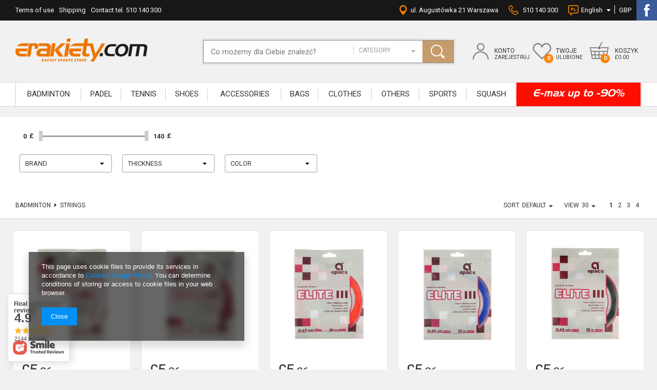

--- FILE ---
content_type: text/html; charset=utf-8
request_url: https://erakiety.com/eng_m_BADMINTON_Strings-5622.html
body_size: 32156
content:
<!DOCTYPE html>
<html lang="gb" ><head><meta name='viewport' content='user-scalable=no, initial-scale = 1.0, maximum-scale = 1.0, width=device-width'/><meta http-equiv="Content-Type" content="text/html; charset=utf-8"><title>Strings</title><meta name="description" content="Strings | BADMINTON"><link rel="icon" href="/gfx/eng/favicon.ico"><meta name="theme-color" content="#333333"><meta name="msapplication-navbutton-color" content="#333333"><meta name="apple-mobile-web-app-status-bar-style" content="#333333"><link rel="stylesheet" type="text/css" href="/gfx/eng/style.css.gzip?r=1716901456"><script type="text/javascript" src="/gfx/eng/shop.js.gzip?r=1716901456"></script><meta name="robots" content="index,follow"><meta name="rating" content="general"><meta name="Author" content="erakiety.com based on IdoSell - the best online selling solutions for your e-store (www.idosell.com/shop).">
<!-- Begin LoginOptions html -->

<style>
#client_new_social .service_item[data-name="service_Apple"]:before, 
#cookie_login_social_more .service_item[data-name="service_Apple"]:before,
.oscop_contact .oscop_login__service[data-service="Apple"]:before {
    display: block;
    height: 2.6rem;
    content: url('/gfx/standards/apple.svg?r=1743165583');
}
.oscop_contact .oscop_login__service[data-service="Apple"]:before {
    height: auto;
    transform: scale(0.8);
}
#client_new_social .service_item[data-name="service_Apple"]:has(img.service_icon):before,
#cookie_login_social_more .service_item[data-name="service_Apple"]:has(img.service_icon):before,
.oscop_contact .oscop_login__service[data-service="Apple"]:has(img.service_icon):before {
    display: none;
}
</style>

<!-- End LoginOptions html -->

<!-- Open Graph -->
<meta property="og:type" content="website"><meta property="og:url" content="https://erakiety.com/eng_m_BADMINTON_Strings-5622.html
"><meta property="og:title" content="Strings"><meta property="og:description" content="Strings | BADMINTON"><meta property="og:site_name" content="erakiety.com"><meta property="og:locale" content="en_GB"><meta property="og:locale:alternate" content="pl_PL"><meta property="og:locale:alternate" content="de_DE"><meta property="og:image" content="https://erakiety.com/hpeciai/a8225829d58b6e365ab0117d6bc9f2e8/pol_pl_Naciag-badminton-Apacs-Elite-III-0-68-White-25874_1.jpg"><meta property="og:image:width" content="400"><meta property="og:image:height" content="400"><link rel="manifest" href="https://erakiety.com/data/include/pwa/1/manifest.json?t=3"><meta name="apple-mobile-web-app-capable" content="yes"><meta name="apple-mobile-web-app-status-bar-style" content="black"><meta name="apple-mobile-web-app-title" content="erakiety.com"><link rel="apple-touch-icon" href="/data/include/pwa/1/icon-128.png"><link rel="apple-touch-startup-image" href="/data/include/pwa/1/logo-512.png" /><meta name="msapplication-TileImage" content="/data/include/pwa/1/icon-144.png"><meta name="msapplication-TileColor" content="#2F3BA2"><meta name="msapplication-starturl" content="/"><script type="application/javascript">var _adblock = true;</script><script async src="/data/include/advertising.js"></script><script type="application/javascript">var statusPWA = {
                online: {
                    txt: "Connected to the Internet",
                    bg: "#5fa341"
                },
                offline: {
                    txt: "No Internet connection",
                    bg: "#eb5467"
                }
            }</script><script async type="application/javascript" src="/ajax/js/pwa_online_bar.js?v=1&r=6"></script><script >
window.dataLayer = window.dataLayer || [];
window.gtag = function gtag() {
dataLayer.push(arguments);
}
gtag('consent', 'default', {
'ad_storage': 'denied',
'analytics_storage': 'denied',
'ad_personalization': 'denied',
'ad_user_data': 'denied',
'wait_for_update': 500
});

gtag('set', 'ads_data_redaction', true);
</script><script id="iaiscript_1" data-requirements="W10=" data-ga4_sel="ga4script">
window.iaiscript_1 = `<${'script'}  class='google_consent_mode_update'>
gtag('consent', 'update', {
'ad_storage': 'denied',
'analytics_storage': 'denied',
'ad_personalization': 'denied',
'ad_user_data': 'denied'
});
</${'script'}>`;
</script>
<!-- End Open Graph -->
<link rel="next" href="https://erakiety.com/eng_m_BADMINTON_Strings-5622.html?counter=1"/>
<link rel="canonical" href="https://erakiety.com/eng_m_BADMINTON_Strings-5622.html" />
<link rel="alternate" hreflang="de" href="https://erakiety.com/ger_m_BADMINTON_Saiten-5622.html" />
<link rel="alternate" hreflang="pl" href="https://erakiety.com/pol_m_BADMINTON_Naciagi-5622.html" />
<link rel="alternate" hreflang="en" href="https://erakiety.com/eng_m_BADMINTON_Strings-5622.html" />
                <!-- Global site tag (gtag.js) -->
                <script  async src="https://www.googletagmanager.com/gtag/js?id=G-29KQCDQ6H1"></script>
                <script >
                    window.dataLayer = window.dataLayer || [];
                    window.gtag = function gtag(){dataLayer.push(arguments);}
                    gtag('js', new Date());
                    
                    gtag('config', 'G-29KQCDQ6H1');

                </script>
                
<!-- Begin additional html or js -->


<!--202|1|131-->
<style type="text/css">
#main_hotspot_zone2 div.big_label {
display:none;
}
.slick-arrow {
width:20px;
height:38px;
}
.slick-prev, .slick-next {
background-size: 20px 38px;
}

@media only screen and (max-width: 979px) {
#main_banner1 ul.slick .slick-list li {
width:100%;
text-align:center;
}
}

@media only screen and (min-width:1200px) {
#main_banner1, #menu_banners3 {
width:100vw;
left:50%;
margin-left:-50vw;
margin-bottom:20px;
position: relative;
}
#main_banner1 .slick-prev {
left: 50px;
}
#main_banner1 .slick-next {
right: 50px;
}
#main_banner1 ul.slick-dots li {
margin: 0 28px;
}
#menu_buttons2 .menu_button_wrapper_sub .menu_button_wrapper_left {
padding: 15px 10px;
width: 40%;
}
#menu_buttons2 .menu_button_wrapper {
border-right:6px #f1f1f1 solid;
border-left:6px #f1f1f1 solid;
padding:0;
}
#menu_buttons2 .menu_button_wrapper:nth-child(1) {
border-left:none;
border-right:14px #f1f1f1 solid;
padding-left:0;
}
#menu_buttons2 .menu_button_wrapper:nth-child(3) {
border-left:14px #f1f1f1 solid;
border-right:none;
padding-right:0;
}
#menu_buttons2 {
margin-bottom:35px;
position:relative;
}
.main_hotspot_ukrywacz a {
padding-bottom:10px;
font-size: 1.5em;
margin: 0 45px;
}
#main_hotspot_zone4 a.big_label {
margin: 0 45px;
font-size: 1.7em;
}
#main_hotspot_zone1, #main_hotspot_zone2, #main_hotspot_zone3, #main_hotspot_zone4, .projector_page .main_hotspot_sub {
position:relative;
}
#main_hotspot_zone4 {
margin-bottom:30px;
}
#main_hotspot_zone1, #main_hotspot_zone2, #main_hotspot_zone3 {
margin-bottom:20px;
}
#main_hotspot_zone1:before, #main_hotspot_zone2:before, #main_hotspot_zone3:before, #main_hotspot_zone4 .main_hotspot_sub:before, #menu_buttons2:before, .projector_page .main_hotspot .main_hotspot_sub:before {
position: absolute;
top: 0;
height: 100%;
background: #fff;
width: 100vw;
margin-left: -50vw;
left: 50%;
z-index: -1;
display: block;
content:'';
}
.main_hotspot button.slick-prev {
left: -20px;
}
.main_hotspot button.slick-next {
right: -20px;
}
.main_hotspot_ukrywacz a.active:before {
z-index:1;
}
#menu_banners3 div.menu_button_wrapper:nth-child(1) {
padding-left:0;
padding-right:10px;
}
#menu_banners3 div.menu_button_wrapper:nth-child(2) {
padding-right:0;
padding-left:10px;
}
.main_hotspot .product_wrapper_sub {
padding:10px 5px;
}
.main_hotspot .product-icon {
height:190px;
margin-bottom: 30px;
}
.main_hotspot .product-icon img {
max-height:190px;
}
#main_hotspot_zone1 .products_wrapper {
padding:0;
}
.main_page .main_hotspot_sub {
position:relative;
padding: 15px 0;
}
}

@media only screen and (min-width:1420px) {
.main_hotspot button.slick-prev {
left: -50px;
}
.main_hotspot button.slick-next {
right:-50px;
}
}
</style>
<!--203|1|131-->
<style type="text/css">
#search div.product_wrapper div.diffpercent {
vertical-align: middle;
}
#search div.product_wrapper .max-price {
vertical-align: middle;
display: inline-block;
}

@media only screen and (max-width:1200px) {
div.free_delivery {
margin-top: 3px;
}
a.product_basket {
margin-top:0;
}
}

@media only screen and (min-width:1200px) {
#menu_buttons2 {
margin-bottom:20px;
}
#menu_filter_sub {
padding: 0 30px;
}
#menu_filter #filter_price {
padding: 17px 10px 4px 10px;
}
#menu_filter div.filter_item {
width: 16.333%;
}
#paging_setting_top {
padding: 28px 0 10px;
}
#search {
padding-top: 12px;
}
#search div.product_wrapper {
padding:10px;
}
#search .product-icon {
height: 222px;
margin-bottom: 20px;
}
#search .product-icon img {
max-height: 222px;
}
#search .sizes_wrapper {
/*max-width: 50%;*/
}
#search .product_wrapper .product_prices {
margin-bottom: 17px;
}
.search_page #layout {
margin-bottom: 75px;
}
}

@media only screen and (max-width:757px) {
#search div.search_360, #search  a.product_basket {
display:none;
}
#search .product_wrapper_sub {
border:none;
padding:5px;
}
#search {
padding: 0;
margin: 0;
background: #fff;
}
#search div.product_wrapper_sub:hover {
box-shadow:none;
}
}
</style>
<!--204|1|131| modified: 2022-08-04 14:11:37-->
<script type="text/javascript">
  app_shop.run(function() {
    $(window).load(function() {
      if($('div.projector_longdescription_sub').height() < $('div.projector_longdescription').height()) {
        $('div.projector_longdescription').addClass('noheight');
      }
    });
  }, [1,2,3,4], 'div.projector_longdescription');
</script>
<style type="text/css">
  #footer_map {
    height:auto;
    background:none;
  }
  #footer_map img {
    max-width:100%;
  }
  div.projector_longdescription.noheight {
    height:auto;
    overflow:visible;
  }
  div.projector_longdescription.noheight div.chart_mask {
    display:none;
  }
  li.menu_settings_language {
    float:left;
  }
  div.basketedit_rebatecodes_outline {
    display:block;
    margin-bottom:30px;
    overflow:hidden;
  }
  input.basketedit_rebatecode_input {
    height:41px !important;
  }
  #menu_settings form > ul > li.menu_settings_country {
    display:none;
  }
  #menu_buttons2 .menu_button_wrapper > a {
    text-decoration:none;
  }
  div.banner2_mapa {
    margin-bottom:40px;
  }
  
  @media only screen and (max-width: 979px) {
    #menu_basket > div > div > a .badge {
      display:block;
    }
  }

  @media only screen and (min-width: 979px) {
    #logo img {max-height: 65px;
    } 
  }  

  @media only screen and (max-width: 757px) {
    #projector_form div.photos div.enclosures {
      padding-top: 10px;
    }
    #projector_form div.photos div.enclosures a {
      width: 80px;
      height: 80px;
    }
    #top_contact > a {
      display:none;
    }
  }
  
  @media only screen and (max-width:1000px) {
    #menu_search .dropdown {width: 32%;}
  }
  @media only screen and (min-width:1200px) {
    body {
      font-size: 13px;
    }
    header .navbar-nav > .nav-item {
      height:45px;
    }
    header .navbar-nav > .nav-item > .nav-link {
      font-size:1.154em;
      padding: 13px 10px 0;
      height: 46px;
    }
    header .navbar-nav > li:hover > .nav-link {
      background: #fff;
      z-index: 101;
      border-left: 1px solid #d2d2d2;
      border-right: 1px solid #d2d2d2;
    }
    header .navbar-nav > li:first-child:hover > .nav-link {
      border-left: 1px transparent solid;
    }
    .wide .navbar-subsubnav > .nav-item > .nav-link {
      font-size:1em;
    }
    #menu_settings .open_trigger > span {
      padding-top:2px;
    }
    header .navbar-nav > li:hover > ul, .wide .navbar-nav > li > ul.active, .no-touch .wide .navbar-nav > li:hover > ul {
      top: 45px;
    }
    div.menu_popup_account {
      padding:10px 0;
    }
    #menu_basket div.menu_popup {
      min-width:270px;
    }
    #menu_basket div.menu_popup form {
      margin: 0 15px 5px;
    }
    #menu_basket div.menu_popup div.menu_popup_account > a {
      margin: 0 15px;
      font-size:1.2em;
      padding:2px 0;
    }
    #menu_basket > div.menu_wishes_sub {
      width: 26%;
    }
    ul.main_tree3 li span img, ul.main_tree3 li a img {
      position: relative;
      top: -3px;
    }
    ul.main_tree3.main_tree3_right li span img, ul.main_tree3.main_tree3_right li a img {
      top:0;
    }
    div.lang_curr_top {
      padding-right: 20px;
    }
    #menu_basket > div > div > a strong {
      white-space:nowrap;
    }
    .container {
      max-width: 1390px;
      padding: 0 30px;
    }
    div.menu_settings_bar {
      position:static;
    }
    #logo {
      /*width:30%;*/
    }
    #menu_search {
      /*width:40%;*/
     
    }
    #menu_search .dropdown {
      right: 74px;
      width: 25%;
    }
    #top_contact > a {
      margin:0;
    }
    #top_contact > span, #top_contact > a span {
      min-height:19px;
      display: inline-block;
      padding-top:2px;
    }
    #top_contact span a {
      margin-right: 10px;
    }
    #menu_basket {
      width:30%;
      
    }
    #menu_basket > div {
      margin-left: 4%;
      /*width: 28%;*/
    }
    #menu_basket > div > div > a {
      padding-top:10px;
    }
    div.menu_account_sub {
      margin-left:0 !important;
    }
    #menu_basket > div > div > a.basket_link {
      background-size:auto;
      padding-left: 50px;
      background-position:0 -3px;
    }
    #menu_basket > div > div > a.wishes_link {
      background-size:auto;
      padding-left: 45px;
    }
    #menu_basket > div > div > a.account_link {
      background-size:auto;
      padding-left: 42px;
    }
    #menu_basket > div > div > a .badge {
      left:22px;
    }
    div.footer_map_all {
      width:48%;
    }
    div.banner2_mapa {
      width:38.333%;
    }
    #footer_links {
    
    }
    ul.footer_links {
      width:34%;
    }
    div.banner2_right {
      padding-left:45px;
      width: 36%;
    }
    .banner2_right div.mapa_left_label {
      margin-bottom: 20px;
    }
    .banner2_right .mapa_left_sub {
      margin-bottom: 15px;
    }
    div.n60972_main {
      width: 40.666%;
    }
    #menu_newsletter {
      width:18%;
    }
    footer {
      padding-top: 40px !important;
    }
    ul.main_tree3.main_tree3_right {
      padding-left:0;
      position:absolute;
      right:0;
      top:0;
      width:auto;
    }
  }
  @media only screen and (min-width:1420px) {
    ul.main_tree3.main_tree3_right li {
      margin:0;
    }
  }
</style>
<!--207|1|134-->
<style type="text/css">
header .navbar-nav > .nav-item:last-child {
background:#fe0e00;
color:#fff;
font-family:'Aero', 'Roboto', Arial;
text-transform:none;
}
header .navbar-nav > .nav-item:last-child a, header .navbar-nav > .nav-item:last-child span {
color:#fff;
text-transform:none;
font-size: 1.5em;
font-style:italic;
padding-top:8px;
transition:none;
}
</style>
<!--212|1|137| modified: 2025-05-07 14:40:03-->
<style>
#menu_filter li.disabled{
display: none;
}
</style>
<!--214|1|138| modified: 2022-08-11 09:46:16-->
<!-- Google Tag Manager -->
<script>(function(w,d,s,l,i){w[l]=w[l]||[];w[l].push({'gtm.start':
new Date().getTime(),event:'gtm.js'});var f=d.getElementsByTagName(s)[0],
j=d.createElement(s),dl=l!='dataLayer'?'&l='+l:'';j.async=true;j.src=
'https://www.googletagmanager.com/gtm.js?id='+i+dl;f.parentNode.insertBefore(j,f);
})(window,document,'script','dataLayer','GTM-KCLQS9C');</script>
<!-- End Google Tag Manager -->

<!-- End additional html or js -->
<script>(function(w,d,s,i,dl){w._ceneo = w._ceneo || function () {
w._ceneo.e = w._ceneo.e || []; w._ceneo.e.push(arguments); };
w._ceneo.e = w._ceneo.e || [];dl=dl===undefined?"dataLayer":dl;
const f = d.getElementsByTagName(s)[0], j = d.createElement(s); j.defer = true;
j.src = "https://ssl.ceneo.pl/ct/v5/script.js?accountGuid=" + i + "&t=" +
Date.now() + (dl ? "&dl=" + dl : ""); f.parentNode.insertBefore(j, f);
})(window, document, "script", "0e9be497-c3c5-4d84-80d8-842abeb85a20");</script>
<script src="/inPost/inpostPayNew.js"></script><script src="https://inpostpay-widget-v2.inpost.pl/inpostpay.widget.v2.js"></script><script src="/gfx/eng/search_filters.js.gzip?r=1716901456"></script></head><body>
<!-- Begin additional html or js -->


<!--215|1|138| modified: 2022-08-11 09:45:47-->
<!-- Google Tag Manager (noscript) -->
<noscript><iframe src="https://www.googletagmanager.com/ns.html?id=GTM-KCLQS9C"
height="0" width="0" style="display:none;visibility:hidden"></iframe></noscript>
<!-- End Google Tag Manager (noscript) -->

<!-- End additional html or js -->
<div id="container" class="search_page 
            
            container"><header class="clearfix "><script type="text/javascript" class="ajaxLoad">
            app_shop.vars.vat_registered = "true";
            app_shop.vars.currency_format = "###,##0.00";
            
                app_shop.vars.currency_before_value = true;
            
                app_shop.vars.currency_space = false;
            
            app_shop.vars.symbol = "£";
            app_shop.vars.id= "GBP";
            app_shop.vars.baseurl = "http://erakiety.com/";
            app_shop.vars.sslurl= "https://erakiety.com/";
            app_shop.vars.curr_url= "%2Feng_m_BADMINTON_Strings-5622.html";
            

            var currency_decimal_separator = '.';
            var currency_grouping_separator = ',';

            
                app_shop.vars.blacklist_extension = ["exe","com","swf","js","php"];
            
                app_shop.vars.blacklist_mime = ["application/javascript","application/octet-stream","message/http","text/javascript","application/x-deb","application/x-javascript","application/x-shockwave-flash","application/x-msdownload"];
            
                app_shop.urls.contact = "/contact-eng.html";
            </script><div id="viewType" style="display:none"></div><div id="menu_settings" class=" "><div class="menu_settings_bar container"><ul class="main_tree3"><li><a href="/terms.php" target="_self">Terms of use</a></li><li><a href="/eng_m_Shipping-3310.html" target="_self">Shipping</a></li><li><a href="http://erakiety.com/contact.php" target="_self">Contact tel. 510 140 300</a></li></ul><div id="top_contact"><span class="top_contact_adress">ul. Augustówka 21 Warszawa</span><span class="top_contact_phone"><a href="tel:510140300">510 140 300</a></span></div><div class="lang_curr_top"><div class="open_trigger"><span class="flag flag_eng">English</span><div class="menu_settings_wrapper hidden"><span class="menu_settings_bar"><span class="menu_settings_barlab">Currency:</span><span class="menu_settings_barval">£</span></span><span class="menu_settings_bar"><span class="menu_settings_barlab">Language:</span><span class="menu_settings_barval">en</span></span><span class="menu_settings_bar"><span class="menu_settings_barlab">Delivery country:</span><span class="menu_settings_barval">Polska</span></span></div><i class="icon-caret-down"></i><span class="top_curr">GBP</span></div><form action="/settings.php" method="post"><ul class="bg_alter clearfix"><li class="menu_settings_language"><div class="form-group"><div class="radio"><label><input type="radio" name="lang" value="pol"><span class="flag flag_pol"></span></label></div><div class="radio"><label><input type="radio" name="lang" checked value="eng"><span class="active flag flag_eng"></span></label></div><div class="radio"><label><input type="radio" name="lang" value="ger"><span class="flag flag_ger"></span></label></div></div></li><li class="menu_settings_country"><div class="form-group"><label for="menu_settings_country">Country of collecting the order</label><select class="form-control" name="country" id="menu_settings_country"><option value="1143020016">Austria</option><option value="1143020022">Belgium</option><option value="1143020033">Bulgaria</option><option value="1143020038">Croatia</option><option value="1143020041">Czech Republic</option><option value="1143020042">Denmark</option><option value="1143020051">Estonia</option><option value="1143020056">Finland</option><option value="1143020057">France</option><option value="1143020143">Germany</option><option value="1143020062">Greece</option><option value="1143020217">Hungary</option><option value="1143020220">Italy</option><option value="1143020118">Latvia</option><option value="1143020115">Liechtenstein</option><option value="1143020116">Lithuania</option><option value="1143020117">Luxembourg</option><option value="1143020076">Netherlands</option><option selected value="1143020003">Polska</option><option value="1143020163">Portugal</option><option value="1143020083">Republic of Ireland</option><option value="1143020169">Romania</option><option value="1143020177">San Marino</option><option value="1143020182">Slovakia</option><option value="1143020183">Slovenia</option><option value="1143020075">Spain</option><option value="1143020193">Sweden</option><option value="1143020218">United Kingdom</option></select></div></li><li class="menu_settings_currency"><div class="form-group"><a href="##" rel="PLN">PLN</a><a href="##" rel="EUR">EUR</a><a href="##" rel="GBP" class="active">GBP</a><select class="form-control" name="curr" id="menu_settings_curr"><option value="PLN">zł (1 £ = 4.75zł)
                                                                </option><option value="EUR">€ (1 £ = 1.1047€)
                                                                </option><option value="GBP" selected>£</option></select></div></li><li class="buttons"><button class="btn-small" type="submit">
                                        Apply changes
                                    </button></li></ul></form></div><ul class="main_tree3 main_tree3_right"><li><a href="https://www.facebook.com/erakiety/" target="_self"><img src="/data/gfx/eng/navigation/1_3_i_4364.png"></a></li></ul></div></div><div id="logo" data-align="a#css" class="col-md-3 col-xs-12 align_row"><a href="/" target="_self"><img src="/data/gfx/mask/eng/logo_1_big.png" alt="" width="257" height="45"></a></div><form action="https://erakiety.com/search.php" method="get" id="menu_search" class="col-md-5 col-xs-12"><div><input id="menu_search_text" type="text" name="text" class="catcomplete" placeholder="Co możemy dla Ciebie znaleźć?"></div><select name="node"><option value="">Category</option><option id="op_5576" value="5576">BADMINTON</option><option id="op_6348" value="6348">Padel</option><option id="op_5631" value="5631">TENNIS</option><option id="op_5693" value="5693">SHOES</option><option id="op_5715" value="5715">ACCESSORIES</option><option id="op_5737" value="5737">BAGS</option><option id="op_5783" value="5783">CLOTHES</option><option id="op_5820" value="5820">OTHERS</option><option id="op_6347" value="6347">SPORTS</option><option id="op_5514" value="5514">SQUASH</option><option id="op_5868" value="5868">E-max up to -90%</option></select><button type="submit" class="btn"></button></form><div id="menu_basket" class="col-md-4 empty_bsket"><div class="menu_account_sub visible-phone"><div class="menu_account_sub2"><a class="search_link link" href="/searching.php" rel="nofollow"></a></div></div><div class="menu_account_sub"><div class="menu_account_sub2"><a class="account_link link" href="/login.php" rel="nofollow"><span>Konto</span><strong>Zarejestruj</strong></a></div><div class="menu_popup"><div class="menu_popup_account"><form action="login.php" method="post"><input type="hidden" name="operation" value="login"><div class="menu_popup_login"><input type="text" autocomplete="off" name="login" placeholder="LOGIN"></div><div class="menu_popup_pass"><input type="password" autocomplete="off" name="password" placeholder="HASŁO"><button type="submit">OK</button></div></form><a class="top_panel" href="/login.php" title="Customer panel">Customer panel</a><a href="/client-new.php?edit" title="Dane osobowe">Dane osobowe</a><a href="/client-orders.php?display=opened" title="Bieżące zamówienia">Bieżące zamówienia</a><a class="top_zrealizowane" href="/client-orders.php?display=closed" title="Zrealizowane zamówienia">Zrealizowane zamówienia</a><a href="/basketedit.php?mode=2" title="Obserwowane produkty">Obserwowane produkty</a><a href="/products-requests.php" title="Poszukiwane produkty">Poszukiwane produkty</a><a href="/client-orders.php?display=returns" title="Zwroty produktów">Zwroty produktów</a><a href="/rma-list.php" title="Twoje reklamacje">Twoje reklamacje</a><a class="top_partnerski" href="/affiliate-main.php" title="Program partnerski">Program partnerski</a></div><div class="menu_popup_buttons"><a href="/client-new.php" class="btn" title="Zarejestruj się">Zarejestruj się</a></div></div></div><div class="menu_wishes_sub"><div class="menu_wishes_sub2"><a class="wishes_link link" href="/basketedit.php?mode=2" rel="nofollow"><span>Twoje</span><strong>ulubione</strong><span class="badge badge-important">0</span></a></div></div><div class="menu_basket_sub"><div class="menu_basket_sub2"><a class="basket_link link" href="/basketedit.php?mode=1"><span>Koszyk</span><strong>£0.00</strong><span class="badge badge-important">0</span></a></div></div></div><script type="text/javascript">
				app_shop.run(function() {
					app_shop.fn.sesion2link();
					update_basket()
				}, 'all');
				</script><nav id="menu_categories" class=" wide"><button type="button" class="navbar-toggler"></button><div class="navbar-collapse" id="menu_navbar"><ul class="navbar-nav"><li class="nav-item"><a  href="/eng_m_BADMINTON-5576.html" target="_self" title="BADMINTON" class="nav-link active" >BADMINTON</a><ul class="navbar-subnav"><li class="nav-item nav-child"><a class="nav-link" href="/eng_m_BADMINTON_Racquets-5577.html" target="_self">Racquets</a><ul class="navbar-subsubnav"><li class="nav-item"><a class="nav-link" href="/eng_m_BADMINTON_Racquets_Babolat-5582.html" target="_self">Babolat</a></li><li class="nav-item"><a class="nav-link" href="/eng_m_BADMINTON_Racquets_Black-Knight-5580.html" target="_self">Black Knight</a></li><li class="nav-item"><a class="nav-link" href="/eng_m_BADMINTON_Racquets_FZ-Forza-6265.html" target="_self">FZ Forza</a></li><li class="nav-item"><a class="nav-link" href="/eng_m_BADMINTON_Racquets_Karakal-5578.html" target="_self">Karakal</a></li><li class="nav-item"><a class="nav-link" href="/eng_m_BADMINTON_Racquets_Nassau-6488.html" target="_self">Nassau</a></li><li class="nav-item"><a class="nav-link" href="/eng_m_BADMINTON_Racquets_Oliver-5579.html" target="_self">Oliver</a></li><li class="nav-item"><a class="nav-link" href="/eng_m_BADMINTON_Racquets_RSL-6420.html" target="_self">RSL</a></li><li class="nav-item"><a class="nav-link" href="/eng_m_BADMINTON_Racquets_Wilson-5585.html" target="_self">Wilson</a></li><li class="nav-item"><a class="nav-link" href="/eng_m_BADMINTON_Racquets_Victor-5584.html" target="_self">Victor</a></li><li class="nav-item"><a class="nav-link" href="/eng_m_BADMINTON_Racquets_Yonex-5581.html" target="_self">Yonex</a></li><li class="nav-item"><a class="nav-link" href="/eng_m_BADMINTON_Racquets_Sets-5586.html" target="_self">Sets</a></li><li class="nav-item"><a class="nav-link" href="/eng_m_BADMINTON_Racquets_Nanoflare-1000-6499.html" target="_self">Nanoflare 1000</a></li><li class="nav-item"><a class="nav-link" href="/eng_m_BADMINTON_Racquets_Maxx-6525.html" target="_self">Maxx</a></li><li class="nav-item"><a class="nav-link" href="/eng_m_BADMINTON_Racquets_Apacs-7290.html" target="_self">Apacs</a></li></ul></li><li class="nav-item nav-child"><a class="nav-link" href="/eng_m_BADMINTON_Shuttlecocks-5626.html" target="_self">Shuttlecocks</a><ul class="navbar-subsubnav"><li class="nav-item"><a class="nav-link" href="/eng_m_BADMINTON_Shuttlecocks_Nylon-5628.html" target="_self">Nylon</a></li><li class="nav-item"><a class="nav-link" href="/eng_m_BADMINTON_Shuttlecocks_Feather-5627.html" target="_self">Feather</a></li></ul></li><li class="nav-item nav-child"><a class="nav-link active" href="/eng_m_BADMINTON_Strings-5622.html" target="_self">Strings</a><ul class="navbar-subsubnav"><li class="nav-item"><a class="nav-link" href="/eng_m_BADMINTON_Strings_Sets-5623.html" target="_self">Sets</a></li><li class="nav-item"><a class="nav-link" href="/eng_m_BADMINTON_Strings_Eyelets-5605.html" target="_self">Eyelets</a></li><li class="nav-item"><a class="nav-link" href="/eng_m_BADMINTON_Strings_Reels-5624.html" target="_self">Reels</a></li><li class="nav-item"><a class="nav-link" href="/eng_m_BADMINTON_Strings_Stringing-Service-5625.html" target="_self">Stringing Service</a></li></ul></li><li class="nav-item nav-child"><a class="nav-link" href="/eng_m_BADMINTON_Shoes-5587.html" target="_self">Shoes</a><ul class="navbar-subsubnav"><li class="nav-item"><a class="nav-link" href="/eng_m_BADMINTON_Shoes_Asics-5588.html" target="_self">Asics</a></li><li class="nav-item"><a class="nav-link" href="/eng_m_BADMINTON_Shoes_Babolat-5594.html" target="_self">Babolat</a></li><li class="nav-item"><a class="nav-link" href="/eng_m_BADMINTON_Shoes_Eye-6277.html" target="_self">Eye</a></li><li class="nav-item"><a class="nav-link" href="/eng_m_BADMINTON_Shoes_Head-5589.html" target="_self">Head</a></li><li class="nav-item"><a class="nav-link" href="/eng_m_BADMINTON_Shoes_Karakal-5591.html" target="_self">Karakal</a></li><li class="nav-item"><a class="nav-link" href="/eng_m_BADMINTON_Shoes_Mizuno-5595.html" target="_self">Mizuno</a></li><li class="nav-item"><a class="nav-link" href="/eng_m_BADMINTON_Shoes_Nike-6340.html" target="_self">Nike</a></li><li class="nav-item"><a class="nav-link" href="/eng_m_BADMINTON_Shoes_Oliver-5869.html" target="_self">Oliver</a></li><li class="nav-item"><a class="nav-link" href="/eng_m_BADMINTON_Shoes_Salming-6323.html" target="_self">Salming</a></li><li class="nav-item"><a class="nav-link" href="/eng_m_BADMINTON_Shoes_Wilson-5592.html" target="_self">Wilson</a></li><li class="nav-item"><a class="nav-link" href="/eng_m_BADMINTON_Shoes_Victor-6486.html" target="_self">Victor</a></li><li class="nav-item"><a class="nav-link" href="/eng_m_BADMINTON_Shoes_Yonex-5593.html" target="_self">Yonex</a></li><li class="nav-item"><a class="nav-link" href="/eng_m_BADMINTON_Shoes_Joma-6680.html" target="_self">Joma</a></li></ul></li><li class="nav-item nav-child"><a class="nav-link" href="/eng_m_BADMINTON_Accessories-5599.html" target="_self">Accessories</a><ul class="navbar-subsubnav"><li class="nav-item"><a class="nav-link" href="/eng_m_BADMINTON_Accessories_Overgrips-5604.html" target="_self">Overgrips</a></li><li class="nav-item"><a class="nav-link" href="/eng_m_BADMINTON_Accessories_Wristbands-headbands-bandanas-5606.html" target="_self">Wristbands, headbands, bandanas</a></li><li class="nav-item"><a class="nav-link" href="/eng_m_BADMINTON_Accessories_Equipment-Service-5602.html" target="_self">Equipment Service</a></li><li class="nav-item"><a class="nav-link" href="/eng_m_BADMINTON_Accessories_Others-6312.html" target="_self">Others</a></li></ul></li><li class="nav-item"><a class="nav-link" href="/eng_m_BADMINTON_Nets-6261.html" target="_self">Nets</a></li><li class="nav-item nav-child"><a class="nav-link" href="/eng_m_BADMINTON_Bags-5607.html" target="_self">Bags</a><ul class="navbar-subsubnav"><li class="nav-item"><a class="nav-link" href="/eng_m_BADMINTON_Bags_Babolat-5615.html" target="_self">Babolat</a></li><li class="nav-item"><a class="nav-link" href="/eng_m_BADMINTON_Bags_Black-Knight-5610.html" target="_self">Black Knight</a></li><li class="nav-item"><a class="nav-link" href="/eng_m_BADMINTON_Bags_Dunlop-5871.html" target="_self">Dunlop</a></li><li class="nav-item"><a class="nav-link" href="/eng_m_BADMINTON_Bags_FZ-Forza-6268.html" target="_self">FZ Forza</a></li><li class="nav-item"><a class="nav-link" href="/eng_m_BADMINTON_Bags_Head-5611.html" target="_self">Head</a></li><li class="nav-item"><a class="nav-link" href="/eng_m_BADMINTON_Bags_Karakal-5609.html" target="_self">Karakal</a></li><li class="nav-item"><a class="nav-link" href="/eng_m_BADMINTON_Bags_Oliver-5608.html" target="_self">Oliver</a></li><li class="nav-item"><a class="nav-link" href="/eng_m_BADMINTON_Bags_Prince-5616.html" target="_self">Prince</a></li><li class="nav-item"><a class="nav-link" href="/eng_m_BADMINTON_Bags_Tecnifibre-5612.html" target="_self">Tecnifibre</a></li><li class="nav-item"><a class="nav-link" href="/eng_m_BADMINTON_Bags_Unsquashable-5617.html" target="_self">Unsquashable</a></li><li class="nav-item"><a class="nav-link" href="/eng_m_BADMINTON_Bags_Wilson-5613.html" target="_self">Wilson</a></li><li class="nav-item"><a class="nav-link" href="/eng_m_BADMINTON_Bags_Victor-5620.html" target="_self">Victor</a></li><li class="nav-item"><a class="nav-link" href="/eng_m_BADMINTON_Bags_Yonex-5614.html" target="_self">Yonex</a></li><li class="nav-item"><a class="nav-link" href="/eng_m_BADMINTON_Bags_Heroes-6671.html" target="_self">Heroe's</a></li><li class="nav-item"><a class="nav-link" href="/eng_m_BADMINTON_Bags_Apacs-7291.html" target="_self">Apacs</a></li><li class="nav-item"><a class="nav-link" href="/eng_m_BADMINTON_Bags_ProKennex-7296.html" target="_self">ProKennex</a></li><li class="nav-item"><a class="nav-link" href="/eng_m_BADMINTON_Bags_Selkirk-7303.html" target="_self">Selkirk</a></li></ul></li><li class="nav-item"><a class="nav-link" href="/eng_m_BADMINTON_Racquet-Covers-5629.html" target="_self">Racquet Covers</a></li><li class="nav-item"><a class="nav-link" href="/eng_m_BADMINTON_Junior-Store-5630.html" target="_self">Junior Store</a></li><li class="nav-item"><a class="nav-link" href="/eng_m_BADMINTON_Speedminton-6295.html" target="_self">Speedminton</a></li><li class="nav-item"><a class="nav-link" href="/eng_m_BADMINTON_Astrox-88-S-D-6541.html" target="_self">Astrox 88 S / D</a></li></ul></li><li class="nav-item"><a  href="/eng_m_Padel-6348.html" target="_self" title="Padel" class="nav-link" >Padel</a><ul class="navbar-subnav"><li class="nav-item nav-child"><a class="nav-link" href="/eng_m_Padel_Racquets-6357.html" target="_self">Racquets</a><ul class="navbar-subsubnav"><li class="nav-item"><a class="nav-link" href="/eng_m_Padel_Racquets_Babolat-6570.html" target="_self">Babolat</a></li><li class="nav-item"><a class="nav-link" href="/eng_m_Padel_Racquets_Drop-Shot-6571.html" target="_self">Drop Shot</a></li><li class="nav-item"><a class="nav-link" href="/eng_m_Padel_Racquets_Head-6572.html" target="_self">Head</a></li><li class="nav-item"><a class="nav-link" href="/eng_m_Padel_Racquets_Karakal-6573.html" target="_self">Karakal</a></li><li class="nav-item"><a class="nav-link" href="/eng_m_Padel_Racquets_Nox-6574.html" target="_self">Nox</a></li><li class="nav-item"><a class="nav-link" href="/eng_m_Padel_Racquets_Oliver-6575.html" target="_self">Oliver</a></li><li class="nav-item"><a class="nav-link" href="/eng_m_Padel_Racquets_Royal-Padel-6576.html" target="_self">Royal Padel</a></li><li class="nav-item"><a class="nav-link" href="/eng_m_Padel_Racquets_Siux-6577.html" target="_self">Siux</a></li><li class="nav-item"><a class="nav-link" href="/eng_m_Padel_Racquets_Starvie-6578.html" target="_self">Starvie</a></li><li class="nav-item"><a class="nav-link" href="/eng_m_Padel_Racquets_ProKennex-6608.html" target="_self">ProKennex</a></li><li class="nav-item"><a class="nav-link" href="/eng_m_Padel_Racquets_Wilson-6610.html" target="_self">Wilson</a></li><li class="nav-item"><a class="nav-link" href="/eng_m_Padel_Racquets_Adidas-6666.html" target="_self">Adidas</a></li><li class="nav-item"><a class="nav-link" href="/eng_m_Padel_Racquets_Lok-6667.html" target="_self">Lok</a></li><li class="nav-item"><a class="nav-link" href="/eng_m_Padel_Racquets_Bullpadel-6668.html" target="_self">Bullpadel</a></li><li class="nav-item"><a class="nav-link" href="/eng_m_Padel_Racquets_Heroes-6676.html" target="_self">Heroe's</a></li><li class="nav-item"><a class="nav-link" href="/eng_m_Padel_Racquets_Sane-6681.html" target="_self">Sane</a></li><li class="nav-item"><a class="nav-link" href="/eng_m_Padel_Racquets_Joma-6684.html" target="_self">Joma</a></li><li class="nav-item"><a class="nav-link" href="/eng_m_Padel_Racquets_Quad-6686.html" target="_self">Quad</a></li><li class="nav-item"><a class="nav-link" href="/eng_m_Padel_Racquets_Tecnifibre-6692.html" target="_self">Tecnifibre</a></li></ul></li><li class="nav-item nav-child"><a class="nav-link" href="/eng_m_Padel_Balls-6359.html" target="_self">Balls</a><ul class="navbar-subsubnav"><li class="nav-item"><a class="nav-link" href="/eng_m_Padel_Balls_Siux-6585.html" target="_self">Siux</a></li><li class="nav-item"><a class="nav-link" href="/eng_m_Padel_Balls_Head-6586.html" target="_self">Head</a></li><li class="nav-item"><a class="nav-link" href="/eng_m_Padel_Balls_Heroes-6677.html" target="_self">Heroe's</a></li></ul></li><li class="nav-item nav-child"><a class="nav-link" href="/eng_m_Padel_Bags-6360.html" target="_self">Bags</a><ul class="navbar-subsubnav"><li class="nav-item"><a class="nav-link" href="/eng_m_Padel_Bags_Karakal-6592.html" target="_self">Karakal</a></li><li class="nav-item"><a class="nav-link" href="/eng_m_Padel_Bags_Babolat-6594.html" target="_self">Babolat</a></li><li class="nav-item"><a class="nav-link" href="/eng_m_Padel_Bags_Siux-6596.html" target="_self">Siux</a></li><li class="nav-item"><a class="nav-link" href="/eng_m_Padel_Bags_Wilson-6598.html" target="_self">Wilson</a></li><li class="nav-item"><a class="nav-link" href="/eng_m_Padel_Bags_Nox-6600.html" target="_self">Nox</a></li><li class="nav-item"><a class="nav-link" href="/eng_m_Padel_Bags_Drop-Shot-6601.html" target="_self">Drop Shot</a></li><li class="nav-item"><a class="nav-link" href="/eng_m_Padel_Bags_Tecnifibre-6655.html" target="_self">Tecnifibre</a></li><li class="nav-item"><a class="nav-link" href="/eng_m_Padel_Bags_Heroes-6673.html" target="_self">Heroe's</a></li><li class="nav-item"><a class="nav-link" href="/eng_m_Padel_Bags_Sane-6685.html" target="_self">Sane</a></li><li class="nav-item"><a class="nav-link" href="/eng_m_Padel_Bags_Lok-7284.html" target="_self">Lok</a></li><li class="nav-item"><a class="nav-link" href="/eng_m_Padel_Bags_Bullpadel-7287.html" target="_self">Bullpadel</a></li><li class="nav-item"><a class="nav-link" href="/eng_m_Padel_Bags_Selkirk-7305.html" target="_self">Selkirk</a></li><li class="nav-item"><a class="nav-link" href="/eng_m_Padel_Bags_Prince-7306.html" target="_self">Prince</a></li></ul></li><li class="nav-item nav-child"><a class="nav-link" href="/eng_m_Padel_Tennis-kopia-kopia-6569.html" target="_self">Tennis (kopia) (kopia)</a><ul class="navbar-subsubnav"><li class="nav-item"><a class="nav-link" href="/eng_m_Padel_Tennis-kopia-kopia-_Asics-6580.html" target="_self">Asics</a></li><li class="nav-item"><a class="nav-link" href="/eng_m_Padel_Tennis-kopia-kopia-_Munich-6581.html" target="_self">Munich</a></li><li class="nav-item"><a class="nav-link" href="/eng_m_Padel_Tennis-kopia-kopia-_Joma-6583.html" target="_self">Joma</a></li><li class="nav-item"><a class="nav-link" href="/eng_m_Padel_Tennis-kopia-kopia-_Head-6604.html" target="_self">Head</a></li></ul></li><li class="nav-item nav-child"><a class="nav-link" href="/eng_m_Padel_Accessories-kopia-6611.html" target="_self">Accessories (kopia)</a><ul class="navbar-subsubnav"><li class="nav-item"><a class="nav-link" href="/eng_m_Padel_Accessories-kopia-_Overgrips-6620.html" target="_self">Overgrips</a></li><li class="nav-item"><a class="nav-link" href="/eng_m_Padel_Accessories-kopia-_Wristbands-headbands-bandanas-6621.html" target="_self">Wristbands, headbands, bandanas</a></li><li class="nav-item"><a class="nav-link" href="/eng_m_Padel_Accessories-kopia-_Others-6622.html" target="_self">Others</a></li><li class="nav-item"><a class="nav-link" href="/eng_m_Padel_Accessories-kopia-_Crashtapey-6623.html" target="_self">Crashtape'y</a></li><li class="nav-item"><a class="nav-link" href="/eng_m_Padel_Accessories-kopia-_Visors-kopia-kopia-6626.html" target="_self">Visors (kopia) (kopia)</a></li><li class="nav-item"><a class="nav-link" href="/eng_m_Padel_Accessories-kopia-_Pokrowce-6624.html" target="_self">Pokrowce</a></li></ul></li></ul></li><li class="nav-item"><a  href="/eng_m_TENNIS-5631.html" target="_self" title="TENNIS" class="nav-link" >TENNIS</a><ul class="navbar-subnav"><li class="nav-item nav-child"><a class="nav-link" href="/eng_m_TENNIS_Racquets-5632.html" target="_self">Racquets</a><ul class="navbar-subsubnav"><li class="nav-item"><a class="nav-link" href="/eng_m_TENNIS_Racquets_Babolat-5635.html" target="_self">Babolat</a></li><li class="nav-item"><a class="nav-link" href="/eng_m_TENNIS_Racquets_Dunlop-5638.html" target="_self">Dunlop</a></li><li class="nav-item"><a class="nav-link" href="/eng_m_TENNIS_Racquets_Head-5636.html" target="_self">Head</a></li><li class="nav-item"><a class="nav-link" href="/eng_m_TENNIS_Racquets_Karakal-5633.html" target="_self">Karakal</a></li><li class="nav-item"><a class="nav-link" href="/eng_m_TENNIS_Racquets_ProKennex-6504.html" target="_self">ProKennex</a></li><li class="nav-item"><a class="nav-link" href="/eng_m_TENNIS_Racquets_Prince-6314.html" target="_self">Prince</a></li><li class="nav-item"><a class="nav-link" href="/eng_m_TENNIS_Racquets_Tecnifibre-6321.html" target="_self">Tecnifibre</a></li><li class="nav-item"><a class="nav-link" href="/eng_m_TENNIS_Racquets_Wilson-5637.html" target="_self">Wilson</a></li><li class="nav-item"><a class="nav-link" href="/eng_m_TENNIS_Racquets_Yonex-5634.html" target="_self">Yonex</a></li><li class="nav-item"><a class="nav-link" href="/eng_m_TENNIS_Racquets_Junior-Racquets-5639.html" target="_self">Junior Racquets</a></li><li class="nav-item"><a class="nav-link" href="/eng_m_TENNIS_Racquets_Head-Gravity-6492.html" target="_self">Head Gravity</a></li><li class="nav-item"><a class="nav-link" href="/eng_m_TENNIS_Racquets_Head-Speed-2024-6526.html" target="_self">Head Speed 2024</a></li><li class="nav-item"><a class="nav-link" href="/eng_m_TENNIS_Racquets_Babolat-Pure-Strike-6527.html" target="_self">Babolat Pure Strike</a></li><li class="nav-item"><a class="nav-link" href="/eng_m_TENNIS_Racquets_Head-Boom-2024-6536.html" target="_self">Head Boom 2024</a></li><li class="nav-item"><a class="nav-link" href="/eng_m_TENNIS_Racquets_Head-Radical-2025-6678.html" target="_self">Head Radical 2025</a></li></ul></li><li class="nav-item nav-child"><a class="nav-link" href="/eng_m_TENNIS_Balls-5672.html" target="_self">Balls</a><ul class="navbar-subsubnav"><li class="nav-item"><a class="nav-link" href="/eng_m_TENNIS_Balls_Babolat-5673.html" target="_self">Babolat</a></li><li class="nav-item"><a class="nav-link" href="/eng_m_TENNIS_Balls_Dunlop-5674.html" target="_self">Dunlop</a></li><li class="nav-item"><a class="nav-link" href="/eng_m_TENNIS_Balls_HEAD-5675.html" target="_self">HEAD</a></li><li class="nav-item"><a class="nav-link" href="/eng_m_TENNIS_Balls_Karakal-5676.html" target="_self">Karakal</a></li><li class="nav-item"><a class="nav-link" href="/eng_m_TENNIS_Balls_Pacific-6419.html" target="_self">Pacific</a></li><li class="nav-item"><a class="nav-link" href="/eng_m_TENNIS_Balls_Pros-Pro-5681.html" target="_self">Pro's Pro</a></li><li class="nav-item"><a class="nav-link" href="/eng_m_TENNIS_Balls_Slazenger-6481.html" target="_self">Slazenger</a></li><li class="nav-item"><a class="nav-link" href="/eng_m_TENNIS_Balls_Tecnifibre-5678.html" target="_self">Tecnifibre</a></li><li class="nav-item"><a class="nav-link" href="/eng_m_TENNIS_Balls_Tretorn-5679.html" target="_self">Tretorn</a></li><li class="nav-item"><a class="nav-link" href="/eng_m_TENNIS_Balls_Wilson-5682.html" target="_self">Wilson</a></li><li class="nav-item"><a class="nav-link" href="/eng_m_TENNIS_Balls_Solinco-6521.html" target="_self">Solinco</a></li><li class="nav-item"><a class="nav-link" href="/eng_m_TENNIS_Balls_Nassau-6693.html" target="_self">Nassau</a></li></ul></li><li class="nav-item nav-child"><a class="nav-link" href="/eng_m_TENNIS_Strings-5683.html" target="_self">Strings</a><ul class="navbar-subsubnav"><li class="nav-item"><a class="nav-link" href="/eng_m_TENNIS_Strings_Babolat-5685.html" target="_self">Babolat</a></li><li class="nav-item"><a class="nav-link" href="/eng_m_TENNIS_Strings_Head-5686.html" target="_self">Head</a></li><li class="nav-item"><a class="nav-link" href="/eng_m_TENNIS_Strings_Luxilon-5689.html" target="_self">Luxilon</a></li><li class="nav-item"><a class="nav-link" href="/eng_m_TENNIS_Strings_Wilson-5687.html" target="_self">Wilson</a></li><li class="nav-item"><a class="nav-link" href="/eng_m_TENNIS_Strings_Yonex-5688.html" target="_self">Yonex</a></li><li class="nav-item"><a class="nav-link" href="/eng_m_TENNIS_Strings_Stringing-Service-5684.html" target="_self">Stringing Service</a></li><li class="nav-item"><a class="nav-link" href="/eng_m_TENNIS_Strings_Tecnifibre-6274.html" target="_self">Tecnifibre</a></li><li class="nav-item"><a class="nav-link" href="/eng_m_TENNIS_Strings_Solinco-6522.html" target="_self">Solinco</a></li></ul></li><li class="nav-item nav-child"><a class="nav-link" href="/eng_m_TENNIS_Shoes-5640.html" target="_self">Shoes</a><ul class="navbar-subsubnav"><li class="nav-item"><a class="nav-link" href="/eng_m_TENNIS_Shoes_Asics-5641.html" target="_self">Asics</a></li><li class="nav-item"><a class="nav-link" href="/eng_m_TENNIS_Shoes_Black-Knight-5643.html" target="_self">Black Knight</a></li><li class="nav-item"><a class="nav-link" href="/eng_m_TENNIS_Shoes_Head-5642.html" target="_self">Head</a></li><li class="nav-item"><a class="nav-link" href="/eng_m_TENNIS_Shoes_Mizuno-5645.html" target="_self">Mizuno</a></li><li class="nav-item"><a class="nav-link" href="/eng_m_TENNIS_Shoes_Wilson-5646.html" target="_self">Wilson</a></li><li class="nav-item"><a class="nav-link" href="/eng_m_TENNIS_Shoes_Yonex-6332.html" target="_self">Yonex</a></li><li class="nav-item"><a class="nav-link" href="/eng_m_TENNIS_Shoes_Joma-6537.html" target="_self">Joma</a></li><li class="nav-item"><a class="nav-link" href="/eng_m_TENNIS_Shoes_Fila-6538.html" target="_self">Fila</a></li><li class="nav-item"><a class="nav-link" href="/eng_m_TENNIS_Shoes_Munich-6539.html" target="_self">Munich</a></li></ul></li><li class="nav-item nav-child"><a class="nav-link" href="/eng_m_TENNIS_Accessories-6248.html" target="_self">Accessories</a><ul class="navbar-subsubnav"><li class="nav-item"><a class="nav-link" href="/eng_m_TENNIS_Accessories_Overgrips-6257.html" target="_self">Overgrips</a></li><li class="nav-item"><a class="nav-link" href="/eng_m_TENNIS_Accessories_Crashtapes-6251.html" target="_self">Crashtapes</a></li><li class="nav-item"><a class="nav-link" href="/eng_m_TENNIS_Accessories_Vibration-Dampeners-6252.html" target="_self">Vibration Dampeners</a></li><li class="nav-item"><a class="nav-link" href="/eng_m_TENNIS_Accessories_Visors-kopia-6625.html" target="_self">Visors (kopia)</a></li><li class="nav-item"><a class="nav-link" href="/eng_m_TENNIS_Accessories_Wristbands-headbands-bandanas-6258.html" target="_self">Wristbands, headbands, bandanas</a></li><li class="nav-item"><a class="nav-link" href="/eng_m_TENNIS_Accessories_Equipment-Service-6256.html" target="_self">Equipment Service</a></li><li class="nav-item"><a class="nav-link" href="/eng_m_TENNIS_Accessories_Training-Aids-5651.html" target="_self">Training Aids</a></li><li class="nav-item"><a class="nav-link" href="/eng_m_TENNIS_Accessories_Compressport-5650.html" target="_self">Compressport</a></li><li class="nav-item"><a class="nav-link" href="/eng_m_TENNIS_Accessories_Medical-Protection-5652.html" target="_self">Medical Protection</a></li><li class="nav-item"><a class="nav-link" href="/eng_m_TENNIS_Accessories_Others-6501.html" target="_self">Others</a></li></ul></li><li class="nav-item nav-child"><a class="nav-link" href="/eng_m_TENNIS_Bags-5656.html" target="_self">Bags</a><ul class="navbar-subsubnav"><li class="nav-item"><a class="nav-link" href="/eng_m_TENNIS_Bags_Babolat-5669.html" target="_self">Babolat</a></li><li class="nav-item"><a class="nav-link" href="/eng_m_TENNIS_Bags_Black-Knight-5659.html" target="_self">Black Knight</a></li><li class="nav-item"><a class="nav-link" href="/eng_m_TENNIS_Bags_Dunlop-5665.html" target="_self">Dunlop</a></li><li class="nav-item"><a class="nav-link" href="/eng_m_TENNIS_Bags_FZ-Forza-6269.html" target="_self">FZ Forza</a></li><li class="nav-item"><a class="nav-link" href="/eng_m_TENNIS_Bags_Karakal-5658.html" target="_self">Karakal</a></li><li class="nav-item"><a class="nav-link" href="/eng_m_TENNIS_Bags_Head-5660.html" target="_self">Head</a></li><li class="nav-item"><a class="nav-link" href="/eng_m_TENNIS_Bags_Oliver-5657.html" target="_self">Oliver</a></li><li class="nav-item"><a class="nav-link" href="/eng_m_TENNIS_Bags_Prince-5667.html" target="_self">Prince</a></li><li class="nav-item"><a class="nav-link" href="/eng_m_TENNIS_Bags_Tecnifibre-5662.html" target="_self">Tecnifibre</a></li><li class="nav-item"><a class="nav-link" href="/eng_m_TENNIS_Bags_Unsquashable-5668.html" target="_self">Unsquashable</a></li><li class="nav-item"><a class="nav-link" href="/eng_m_TENNIS_Bags_Wilson-5661.html" target="_self">Wilson</a></li><li class="nav-item"><a class="nav-link" href="/eng_m_TENNIS_Bags_Victor-5671.html" target="_self">Victor</a></li><li class="nav-item"><a class="nav-link" href="/eng_m_TENNIS_Bags_Yonex-5663.html" target="_self">Yonex</a></li><li class="nav-item"><a class="nav-link" href="/eng_m_TENNIS_Bags_Heroes-6672.html" target="_self">Heroe's</a></li><li class="nav-item"><a class="nav-link" href="/eng_m_TENNIS_Bags_ProKennex-7297.html" target="_self">ProKennex</a></li><li class="nav-item"><a class="nav-link" href="/eng_m_TENNIS_Bags_Selkirk-7302.html" target="_self">Selkirk</a></li></ul></li><li class="nav-item"><a class="nav-link" href="/eng_m_TENNIS_Racquet-Covers-5691.html" target="_self">Racquet Covers</a></li><li class="nav-item"><a class="nav-link" href="/eng_m_TENNIS_Junior-Store-5692.html" target="_self">Junior Store</a></li><li class="nav-item"><a class="nav-link" href="/eng_m_TENNIS_Nets-6334.html" target="_self">Nets</a></li><li class="nav-item"><a class="nav-link" href="/eng_m_TENNIS_RAFA-2gen-6497.html" target="_self">RAFA 2gen</a></li><li class="nav-item"><a class="nav-link" href="/eng_m_TENNIS_Babolat-Pure-Drive-30th-Anniversary-6540.html" target="_self">Babolat Pure Drive 30th Anniversary</a></li><li class="nav-item"><a class="nav-link" href="/eng_m_TENNIS_HEAD-LEGEND-6543.html" target="_self">HEAD LEGEND</a></li><li class="nav-item"><a class="nav-link" href="/eng_m_TENNIS_HEAD-Extreme-6549.html" target="_self">HEAD Extreme</a></li></ul></li><li class="nav-item"><a  href="/eng_m_SHOES-5693.html" target="_self" title="SHOES" class="nav-link" >SHOES</a><ul class="navbar-subnav"><li class="nav-item nav-child"><a class="nav-link" href="/eng_m_SHOES_Squash-5707.html" target="_self">Squash</a><ul class="navbar-subsubnav"><li class="nav-item"><a class="nav-link" href="/eng_m_SHOES_Squash_Mens-5708.html" target="_self">Men's</a></li><li class="nav-item"><a class="nav-link" href="/eng_m_SHOES_Squash_Womens-5709.html" target="_self">Women's</a></li><li class="nav-item"><a class="nav-link" href="/eng_m_SHOES_Squash_Junior-5710.html" target="_self">Junior</a></li></ul></li><li class="nav-item nav-child"><a class="nav-link" href="/eng_m_SHOES_Badminton-5703.html" target="_self">Badminton</a><ul class="navbar-subsubnav"><li class="nav-item"><a class="nav-link" href="/eng_m_SHOES_Badminton_Mens-5704.html" target="_self">Men's</a></li><li class="nav-item"><a class="nav-link" href="/eng_m_SHOES_Badminton_Womens-5705.html" target="_self">Women's</a></li><li class="nav-item"><a class="nav-link" href="/eng_m_SHOES_Badminton_Junior-5706.html" target="_self">Junior</a></li></ul></li><li class="nav-item nav-child"><a class="nav-link" href="/eng_m_SHOES_Tennis-5711.html" target="_self">Tennis</a><ul class="navbar-subsubnav"><li class="nav-item"><a class="nav-link" href="/eng_m_SHOES_Tennis_Mens-5712.html" target="_self">Men's</a></li><li class="nav-item"><a class="nav-link" href="/eng_m_SHOES_Tennis_Womens-5713.html" target="_self">Women's</a></li><li class="nav-item"><a class="nav-link" href="/eng_m_SHOES_Tennis_Junior-5714.html" target="_self">Junior</a></li></ul></li><li class="nav-item nav-child"><a class="nav-link" href="/eng_m_SHOES_Tennis-kopia-6554.html" target="_self">Tennis (kopia)</a><ul class="navbar-subsubnav"><li class="nav-item"><a class="nav-link" href="/eng_m_SHOES_Tennis-kopia-_Mens-6555.html" target="_self">Men's</a></li><li class="nav-item"><a class="nav-link" href="/eng_m_SHOES_Tennis-kopia-_Womens-6556.html" target="_self">Women's</a></li><li class="nav-item"><a class="nav-link" href="/eng_m_SHOES_Tennis-kopia-_Junior-6557.html" target="_self">Junior</a></li></ul></li><li class="nav-item"><a class="nav-link" href="/eng_m_SHOES_Slides-5694.html" target="_self">Slides</a></li><li class="nav-item"><a class="nav-link" href="/eng_m_SHOES_Insoles-5701.html" target="_self">Insoles</a></li><li class="nav-item"><a class="nav-link" href="/eng_m_SHOES_Shoe-dryers-6341.html" target="_self">Shoe dryers</a></li><li class="nav-item"><a class="nav-link" href="/eng_m_SHOES_Shoelaces-6512.html" target="_self">Shoelaces</a></li></ul></li><li class="nav-item"><a  href="/eng_m_ACCESSORIES-5715.html" target="_self" title="ACCESSORIES" class="nav-link" >ACCESSORIES</a><ul class="navbar-subnav"><li class="nav-item"><a class="nav-link" href="/eng_m_ACCESSORIES_Wristbands-5716.html" target="_self">Wristbands</a></li><li class="nav-item nav-child"><a class="nav-link" href="/eng_m_ACCESSORIES_Grips-5717.html" target="_self">Grips</a><ul class="navbar-subsubnav"><li class="nav-item"><a class="nav-link" href="/eng_m_ACCESSORIES_Grips_Replacement-grips-5718.html" target="_self">Replacement grips</a></li><li class="nav-item"><a class="nav-link" href="/eng_m_ACCESSORIES_Grips_Overgrips-5719.html" target="_self">Overgrips</a></li></ul></li><li class="nav-item"><a class="nav-link" href="/eng_m_ACCESSORIES_Crashtapes-5720.html" target="_self">Crashtapes</a></li><li class="nav-item"><a class="nav-link" href="/eng_m_ACCESSORIES_Vibrastops-5721.html" target="_self">Vibrastops</a></li><li class="nav-item nav-child"><a class="nav-link" href="/eng_m_ACCESSORIES_Coach-accessories-5728.html" target="_self">Coach accessories</a><ul class="navbar-subsubnav"><li class="nav-item"><a class="nav-link" href="/eng_m_ACCESSORIES_Coach-accessories_Court-equipment-5731.html" target="_self">Court equipment</a></li><li class="nav-item"><a class="nav-link" href="/eng_m_ACCESSORIES_Coach-accessories_Equipment-service-5729.html" target="_self">Equipment service</a></li><li class="nav-item"><a class="nav-link" href="/eng_m_ACCESSORIES_Coach-accessories_Accessories-5730.html" target="_self">Accessories</a></li></ul></li><li class="nav-item nav-child"><a class="nav-link" href="/eng_m_ACCESSORIES_Healthcare-5732.html" target="_self">Healthcare</a><ul class="navbar-subsubnav"><li class="nav-item"><a class="nav-link" href="/eng_m_ACCESSORIES_Healthcare_Stabilizers-5734.html" target="_self">Stabilizers</a></li><li class="nav-item"><a class="nav-link" href="/eng_m_ACCESSORIES_Healthcare_Protectors-6266.html" target="_self">Protectors</a></li><li class="nav-item"><a class="nav-link" href="/eng_m_ACCESSORIES_Healthcare_Compressport-5733.html" target="_self">Compressport</a></li><li class="nav-item"><a class="nav-link" href="/eng_m_ACCESSORIES_Healthcare_Others-6313.html" target="_self">Others</a></li></ul></li><li class="nav-item"><a class="nav-link" href="/eng_m_ACCESSORIES_Protective-Eyewear-5735.html" target="_self">Protective Eyewear</a></li><li class="nav-item"><a class="nav-link" href="/eng_m_ACCESSORIES_i-Mask-5736.html" target="_self">i-Mask</a></li><li class="nav-item"><a class="nav-link" href="/eng_m_ACCESSORIES_Others-6502.html" target="_self">Others</a></li></ul></li><li class="nav-item"><a  href="/eng_m_BAGS-5737.html" target="_self" title="BAGS" class="nav-link" >BAGS</a><ul class="navbar-subnav"><li class="nav-item nav-child"><a class="nav-link" href="/eng_m_BAGS_Thermobags-5738.html" target="_self">Thermobags</a><ul class="navbar-subsubnav"><li class="nav-item"><a class="nav-link" href="/eng_m_BAGS_Thermobags_Babolat-5739.html" target="_self">Babolat</a></li><li class="nav-item"><a class="nav-link" href="/eng_m_BAGS_Thermobags_Black-Knight-5740.html" target="_self">Black Knight</a></li><li class="nav-item"><a class="nav-link" href="/eng_m_BAGS_Thermobags_FZ-Forza-6270.html" target="_self">FZ Forza</a></li><li class="nav-item"><a class="nav-link" href="/eng_m_BAGS_Thermobags_Head-5742.html" target="_self">Head</a></li><li class="nav-item"><a class="nav-link" href="/eng_m_BAGS_Thermobags_Karakal-5744.html" target="_self">Karakal</a></li><li class="nav-item"><a class="nav-link" href="/eng_m_BAGS_Thermobags_Oliver-5745.html" target="_self">Oliver</a></li><li class="nav-item"><a class="nav-link" href="/eng_m_BAGS_Thermobags_Prince-5746.html" target="_self">Prince</a></li><li class="nav-item"><a class="nav-link" href="/eng_m_BAGS_Thermobags_Wilson-5748.html" target="_self">Wilson</a></li><li class="nav-item"><a class="nav-link" href="/eng_m_BAGS_Thermobags_Victor-5751.html" target="_self">Victor</a></li><li class="nav-item"><a class="nav-link" href="/eng_m_BAGS_Thermobags_Yonex-5749.html" target="_self">Yonex</a></li><li class="nav-item"><a class="nav-link" href="/eng_m_BAGS_Thermobags_Solinco-6519.html" target="_self">Solinco</a></li><li class="nav-item"><a class="nav-link" href="/eng_m_BAGS_Thermobags_Bullpadel-7285.html" target="_self">Bullpadel</a></li><li class="nav-item"><a class="nav-link" href="/eng_m_BAGS_Thermobags_Apacs-7292.html" target="_self">Apacs</a></li><li class="nav-item"><a class="nav-link" href="/eng_m_BAGS_Thermobags_ProKennex-7294.html" target="_self">ProKennex</a></li></ul></li><li class="nav-item nav-child"><a class="nav-link" href="/eng_m_BAGS_Tournament-Bags-5752.html" target="_self">Tournament Bags</a><ul class="navbar-subsubnav"><li class="nav-item"><a class="nav-link" href="/eng_m_BAGS_Tournament-Bags_Babolat-5754.html" target="_self">Babolat</a></li><li class="nav-item"><a class="nav-link" href="/eng_m_BAGS_Tournament-Bags_Black-Knight-5757.html" target="_self">Black Knight</a></li><li class="nav-item"><a class="nav-link" href="/eng_m_BAGS_Tournament-Bags_Head-5755.html" target="_self">Head</a></li><li class="nav-item"><a class="nav-link" href="/eng_m_BAGS_Tournament-Bags_Karakal-5758.html" target="_self">Karakal</a></li><li class="nav-item"><a class="nav-link" href="/eng_m_BAGS_Tournament-Bags_Oliver-5753.html" target="_self">Oliver</a></li><li class="nav-item"><a class="nav-link" href="/eng_m_BAGS_Tournament-Bags_Prince-6495.html" target="_self">Prince</a></li><li class="nav-item"><a class="nav-link" href="/eng_m_BAGS_Tournament-Bags_Tecnifibre-5884.html" target="_self">Tecnifibre</a></li><li class="nav-item"><a class="nav-link" href="/eng_m_BAGS_Tournament-Bags_Wilson-5885.html" target="_self">Wilson</a></li><li class="nav-item"><a class="nav-link" href="/eng_m_BAGS_Tournament-Bags_Victor-5760.html" target="_self">Victor</a></li><li class="nav-item"><a class="nav-link" href="/eng_m_BAGS_Tournament-Bags_Yonex-5759.html" target="_self">Yonex</a></li><li class="nav-item"><a class="nav-link" href="/eng_m_BAGS_Tournament-Bags_Solinco-6520.html" target="_self">Solinco</a></li><li class="nav-item"><a class="nav-link" href="/eng_m_BAGS_Tournament-Bags_Drop-Shot-6664.html" target="_self">Drop Shot</a></li><li class="nav-item"><a class="nav-link" href="/eng_m_BAGS_Tournament-Bags_Bullpadel-7286.html" target="_self">Bullpadel</a></li><li class="nav-item"><a class="nav-link" href="/eng_m_BAGS_Tournament-Bags_ProKennex-7299.html" target="_self">ProKennex</a></li><li class="nav-item"><a class="nav-link" href="/eng_m_BAGS_Tournament-Bags_Unsquashable-7308.html" target="_self">Unsquashable</a></li></ul></li><li class="nav-item nav-child"><a class="nav-link" href="/eng_m_BAGS_Backpacks-5761.html" target="_self">Backpacks</a><ul class="navbar-subsubnav"><li class="nav-item"><a class="nav-link" href="/eng_m_BAGS_Backpacks_Babolat-5763.html" target="_self">Babolat</a></li><li class="nav-item"><a class="nav-link" href="/eng_m_BAGS_Backpacks_Dunlop-5764.html" target="_self">Dunlop</a></li><li class="nav-item"><a class="nav-link" href="/eng_m_BAGS_Backpacks_Head-5766.html" target="_self">Head</a></li><li class="nav-item"><a class="nav-link" href="/eng_m_BAGS_Backpacks_Karakal-5767.html" target="_self">Karakal</a></li><li class="nav-item"><a class="nav-link" href="/eng_m_BAGS_Backpacks_Oliver-5768.html" target="_self">Oliver</a></li><li class="nav-item"><a class="nav-link" href="/eng_m_BAGS_Backpacks_Prince-5769.html" target="_self">Prince</a></li><li class="nav-item"><a class="nav-link" href="/eng_m_BAGS_Backpacks_Pros-Pro-5875.html" target="_self">Pro's Pro</a></li><li class="nav-item"><a class="nav-link" href="/eng_m_BAGS_Backpacks_Siux-6424.html" target="_self">Siux</a></li><li class="nav-item"><a class="nav-link" href="/eng_m_BAGS_Backpacks_Tecnifibre-5770.html" target="_self">Tecnifibre</a></li><li class="nav-item"><a class="nav-link" href="/eng_m_BAGS_Backpacks_Wilson-5771.html" target="_self">Wilson</a></li><li class="nav-item"><a class="nav-link" href="/eng_m_BAGS_Backpacks_Victor-5772.html" target="_self">Victor</a></li><li class="nav-item"><a class="nav-link" href="/eng_m_BAGS_Backpacks_Yonex-6300.html" target="_self">Yonex</a></li><li class="nav-item"><a class="nav-link" href="/eng_m_BAGS_Backpacks_Black-Knight-6528.html" target="_self">Black Knight</a></li><li class="nav-item"><a class="nav-link" href="/eng_m_BAGS_Backpacks_Drop-Shot-6663.html" target="_self">Drop Shot</a></li><li class="nav-item"><a class="nav-link" href="/eng_m_BAGS_Backpacks_Unsquashable-6665.html" target="_self">Unsquashable</a></li><li class="nav-item"><a class="nav-link" href="/eng_m_BAGS_Backpacks_Heroes-6669.html" target="_self">Heroe's</a></li><li class="nav-item"><a class="nav-link" href="/eng_m_BAGS_Backpacks_Sane-6683.html" target="_self">Sane</a></li><li class="nav-item"><a class="nav-link" href="/eng_m_BAGS_Backpacks_ProKennex-7295.html" target="_self">ProKennex</a></li><li class="nav-item"><a class="nav-link" href="/eng_m_BAGS_Backpacks_Selkirk-7301.html" target="_self">Selkirk</a></li><li class="nav-item"><a class="nav-link" href="/eng_m_BAGS_Backpacks_Bullpadel-7307.html" target="_self">Bullpadel</a></li></ul></li><li class="nav-item"><a class="nav-link" href="/eng_m_BAGS_Fitness-and-Gym-5773.html" target="_self">Fitness and Gym</a></li><li class="nav-item"><a class="nav-link" href="/eng_m_BAGS_Accessories-5782.html" target="_self">Accessories</a></li><li class="nav-item"><a class="nav-link" href="/eng_m_BAGS_Pokrowce-6552.html" target="_self">Pokrowce</a></li></ul></li><li class="nav-item"><a  href="/eng_m_CLOTHES-5783.html" target="_self" title="CLOTHES" class="nav-link" >CLOTHES</a><ul class="navbar-subnav"><li class="nav-item nav-child"><a class="nav-link" href="/eng_m_CLOTHES_UNISEX-CLOTHES-5784.html" target="_self">UNISEX CLOTHES</a><ul class="navbar-subsubnav"><li class="nav-item"><a class="nav-link" href="/eng_m_CLOTHES_UNISEX-CLOTHES_Shirts-5785.html" target="_self">Shirts</a></li><li class="nav-item"><a class="nav-link" href="/eng_m_CLOTHES_UNISEX-CLOTHES_Shorts-5786.html" target="_self">Shorts</a></li><li class="nav-item"><a class="nav-link" href="/eng_m_CLOTHES_UNISEX-CLOTHES_Blouses-5787.html" target="_self">Blouses</a></li><li class="nav-item"><a class="nav-link" href="/eng_m_CLOTHES_UNISEX-CLOTHES_Pants-5789.html" target="_self">Pants</a></li><li class="nav-item"><a class="nav-link" href="/eng_m_CLOTHES_UNISEX-CLOTHES_Socks-5790.html" target="_self">Socks</a></li><li class="nav-item"><a class="nav-link" href="/eng_m_CLOTHES_UNISEX-CLOTHES_Underwear-5791.html" target="_self">Underwear</a></li><li class="nav-item"><a class="nav-link" href="/eng_m_CLOTHES_UNISEX-CLOTHES_Jackets-6507.html" target="_self">Jackets</a></li><li class="nav-item"><a class="nav-link" href="/eng_m_CLOTHES_UNISEX-CLOTHES_Compression-5788.html" target="_self">Compression</a></li></ul></li><li class="nav-item nav-child"><a class="nav-link" href="/eng_m_CLOTHES_WOMENS-CLOTHES-5792.html" target="_self">WOMEN'S CLOTHES</a><ul class="navbar-subsubnav"><li class="nav-item"><a class="nav-link" href="/eng_m_CLOTHES_WOMENS-CLOTHES_Shirts-5793.html" target="_self">Shirts</a></li><li class="nav-item"><a class="nav-link" href="/eng_m_CLOTHES_WOMENS-CLOTHES_Skirts-5795.html" target="_self">Skirts</a></li><li class="nav-item"><a class="nav-link" href="/eng_m_CLOTHES_WOMENS-CLOTHES_Pants-5796.html" target="_self">Pants</a></li><li class="nav-item"><a class="nav-link" href="/eng_m_CLOTHES_WOMENS-CLOTHES_Shorts-5797.html" target="_self">Shorts</a></li><li class="nav-item"><a class="nav-link" href="/eng_m_CLOTHES_WOMENS-CLOTHES_Blouses-5794.html" target="_self">Blouses</a></li><li class="nav-item"><a class="nav-link" href="/eng_m_CLOTHES_WOMENS-CLOTHES_Socks-5798.html" target="_self">Socks</a></li><li class="nav-item"><a class="nav-link" href="/eng_m_CLOTHES_WOMENS-CLOTHES_Bras-5799.html" target="_self">Bras</a></li><li class="nav-item"><a class="nav-link" href="/eng_m_CLOTHES_WOMENS-CLOTHES_Compression-5800.html" target="_self">Compression</a></li><li class="nav-item"><a class="nav-link" href="/eng_m_CLOTHES_WOMENS-CLOTHES_Sukienki-6690.html" target="_self">Sukienki</a></li></ul></li><li class="nav-item nav-child"><a class="nav-link" href="/eng_m_CLOTHES_JUNIOR-CLOTHES-5801.html" target="_self">JUNIOR CLOTHES</a><ul class="navbar-subsubnav"><li class="nav-item"><a class="nav-link" href="/eng_m_CLOTHES_JUNIOR-CLOTHES_Shirts-5802.html" target="_self">Shirts</a></li><li class="nav-item"><a class="nav-link" href="/eng_m_CLOTHES_JUNIOR-CLOTHES_Shorts-5803.html" target="_self">Shorts</a></li><li class="nav-item"><a class="nav-link" href="/eng_m_CLOTHES_JUNIOR-CLOTHES_Socks-5804.html" target="_self">Socks</a></li></ul></li><li class="nav-item nav-child"><a class="nav-link" href="/eng_m_CLOTHES_Headwear-5805.html" target="_self">Headwear</a><ul class="navbar-subsubnav"><li class="nav-item"><a class="nav-link" href="/eng_m_CLOTHES_Headwear_Bandanas-5806.html" target="_self">Bandanas</a></li><li class="nav-item"><a class="nav-link" href="/eng_m_CLOTHES_Headwear_Hats-5807.html" target="_self">Hats</a></li><li class="nav-item"><a class="nav-link" href="/eng_m_CLOTHES_Headwear_Headbands-5808.html" target="_self">Headbands</a></li><li class="nav-item"><a class="nav-link" href="/eng_m_CLOTHES_Headwear_Visors-5809.html" target="_self">Visors</a></li><li class="nav-item"><a class="nav-link" href="/eng_m_CLOTHES_Headwear_Opaski-6639.html" target="_self">Opaski</a></li></ul></li><li class="nav-item nav-child"><a class="nav-link" href="/eng_m_CLOTHES_Socks-5810.html" target="_self">Socks</a><ul class="navbar-subsubnav"><li class="nav-item"><a class="nav-link" href="/eng_m_CLOTHES_Socks_Mens-5812.html" target="_self">Men's</a></li><li class="nav-item"><a class="nav-link" href="/eng_m_CLOTHES_Socks_Womens-5811.html" target="_self">Women's</a></li></ul></li><li class="nav-item nav-child"><a class="nav-link" href="/eng_m_CLOTHES_Compressport-5813.html" target="_self">Compressport</a><ul class="navbar-subsubnav"><li class="nav-item"><a class="nav-link" href="/eng_m_CLOTHES_Compressport_Calf-5814.html" target="_self">Calf</a></li><li class="nav-item"><a class="nav-link" href="/eng_m_CLOTHES_Compressport_Tighs-5815.html" target="_self">Tighs</a></li><li class="nav-item"><a class="nav-link" href="/eng_m_CLOTHES_Compressport_Shorts-5816.html" target="_self">Shorts</a></li><li class="nav-item"><a class="nav-link" href="/eng_m_CLOTHES_Compressport_Wristbands-5819.html" target="_self">Wristbands</a></li><li class="nav-item"><a class="nav-link" href="/eng_m_CLOTHES_Compressport_Socks-5880.html" target="_self">Socks</a></li></ul></li></ul></li><li class="nav-item"><a  href="/eng_m_OTHERS-5820.html" target="_self" title="OTHERS" class="nav-link" >OTHERS</a><ul class="navbar-subnav"><li class="nav-item nav-child"><a class="nav-link" href="/eng_m_OTHERS_Coach-accessories-6399.html" target="_self">Coach accessories</a><ul class="navbar-subsubnav"><li class="nav-item"><a class="nav-link" href="/eng_m_OTHERS_Coach-accessories_Court-equipment-6402.html" target="_self">Court equipment</a></li><li class="nav-item"><a class="nav-link" href="/eng_m_OTHERS_Coach-accessories_Equipment-service-6400.html" target="_self">Equipment service</a></li><li class="nav-item"><a class="nav-link" href="/eng_m_OTHERS_Coach-accessories_Accessories-6401.html" target="_self">Accessories</a></li></ul></li><li class="nav-item nav-child"><a class="nav-link" href="/eng_m_OTHERS_Healthcare-6403.html" target="_self">Healthcare</a><ul class="navbar-subsubnav"><li class="nav-item"><a class="nav-link" href="/eng_m_OTHERS_Healthcare_Stabilizers-6405.html" target="_self">Stabilizers</a></li><li class="nav-item"><a class="nav-link" href="/eng_m_OTHERS_Healthcare_Protectors-6406.html" target="_self">Protectors</a></li><li class="nav-item"><a class="nav-link" href="/eng_m_OTHERS_Healthcare_Compressport-6404.html" target="_self">Compressport</a></li><li class="nav-item"><a class="nav-link" href="/eng_m_OTHERS_Healthcare_Others-6407.html" target="_self">Others</a></li></ul></li><li class="nav-item nav-child"><a class="nav-link" href="/eng_m_OTHERS_Services-5847.html" target="_self">Services</a><ul class="navbar-subsubnav"><li class="nav-item"><a class="nav-link" href="/eng_m_OTHERS_Services_String-replacement-6395.html" target="_self">String replacement</a></li><li class="nav-item"><a class="nav-link" href="/eng_m_OTHERS_Services_Grip-replacement-6396.html" target="_self">Grip replacement</a></li><li class="nav-item"><a class="nav-link" href="/eng_m_OTHERS_Services_Bumper-replacement-6397.html" target="_self">Bumper replacement</a></li><li class="nav-item"><a class="nav-link" href="/eng_m_OTHERS_Services_Courier-6398.html" target="_self">Courier</a></li></ul></li><li class="nav-item"><a class="nav-link" href="/eng_m_OTHERS_Gift-cards-5848.html" target="_self">Gift cards</a></li><li class="nav-item nav-child"><a class="nav-link" href="/eng_m_OTHERS_Gadgets-5857.html" target="_self">Gadgets</a><ul class="navbar-subsubnav"><li class="nav-item"><a class="nav-link" href="/eng_m_OTHERS_Gadgets_Towels-5723.html" target="_self">Towels</a></li><li class="nav-item"><a class="nav-link" href="/eng_m_OTHERS_Gadgets_Wash-bags-5724.html" target="_self">Wash bags</a></li><li class="nav-item"><a class="nav-link" href="/eng_m_OTHERS_Gadgets_Key-chains-5861.html" target="_self">Key chains</a></li><li class="nav-item"><a class="nav-link" href="/eng_m_OTHERS_Gadgets_Cups-6259.html" target="_self">Cups</a></li><li class="nav-item"><a class="nav-link" href="/eng_m_OTHERS_Gadgets_Shoe-dryers-6342.html" target="_self">Shoe dryers</a></li></ul></li><li class="nav-item"><a class="nav-link" href="/eng_m_OTHERS_End-of-the-series-6319.html" target="_self">End of the series</a></li></ul></li><li class="nav-item"><a  href="/eng_m_SPORTS-6347.html" target="_self" title="SPORTS" class="nav-link" >SPORTS</a><ul class="navbar-subnav"><li class="nav-item nav-child"><a class="nav-link" href="/eng_m_SPORTS_Table-Tennis-6350.html" target="_self">Table Tennis</a><ul class="navbar-subsubnav"><li class="nav-item"><a class="nav-link" href="/eng_m_SPORTS_Table-Tennis_Racquets-6384.html" target="_self">Racquets</a></li><li class="nav-item"><a class="nav-link" href="/eng_m_SPORTS_Table-Tennis_Balls-6386.html" target="_self">Balls</a></li><li class="nav-item"><a class="nav-link" href="/eng_m_SPORTS_Table-Tennis_Sets-6505.html" target="_self">Sets</a></li><li class="nav-item"><a class="nav-link" href="/eng_m_SPORTS_Table-Tennis_Shoes-6393.html" target="_self">Shoes</a></li><li class="nav-item"><a class="nav-link" href="/eng_m_SPORTS_Table-Tennis_Accessories-6387.html" target="_self">Accessories</a></li></ul></li><li class="nav-item nav-child"><a class="nav-link" href="/eng_m_SPORTS_Racketball-6351.html" target="_self">Racketball</a><ul class="navbar-subsubnav"><li class="nav-item"><a class="nav-link" href="/eng_m_SPORTS_Racketball_Racquets-6367.html" target="_self">Racquets</a></li><li class="nav-item"><a class="nav-link" href="/eng_m_SPORTS_Racketball_Balls-6369.html" target="_self">Balls</a></li><li class="nav-item"><a class="nav-link" href="/eng_m_SPORTS_Racketball_Shoes-6390.html" target="_self">Shoes</a></li><li class="nav-item"><a class="nav-link" href="/eng_m_SPORTS_Racketball_Protective-Eyewear-6370.html" target="_self">Protective Eyewear</a></li><li class="nav-item"><a class="nav-link" href="/eng_m_SPORTS_Racketball_Accessories-6371.html" target="_self">Accessories</a></li><li class="nav-item"><a class="nav-link" href="/eng_m_SPORTS_Racketball_Torby-6562.html" target="_self">Torby</a></li></ul></li><li class="nav-item nav-child"><a class="nav-link" href="/eng_m_SPORTS_Speedminton-6352.html" target="_self">Speedminton</a><ul class="navbar-subsubnav"><li class="nav-item"><a class="nav-link" href="/eng_m_SPORTS_Speedminton_Shuttlecocks-6382.html" target="_self">Shuttlecocks</a></li><li class="nav-item"><a class="nav-link" href="/eng_m_SPORTS_Speedminton_Sets-6381.html" target="_self">Sets</a></li></ul></li><li class="nav-item"><a class="nav-link" href="/eng_m_SPORTS_Beach-Tennis-6353.html" target="_self">Beach Tennis</a></li><li class="nav-item nav-child"><a class="nav-link" href="/eng_m_SPORTS_Volleyball-6354.html" target="_self">Volleyball</a><ul class="navbar-subsubnav"><li class="nav-item"><a class="nav-link" href="/eng_m_SPORTS_Volleyball_Shoes-6391.html" target="_self">Shoes</a></li><li class="nav-item"><a class="nav-link" href="/eng_m_SPORTS_Volleyball_Protectors-6374.html" target="_self">Protectors</a></li><li class="nav-item"><a class="nav-link" href="/eng_m_SPORTS_Volleyball_Others-6375.html" target="_self">Others</a></li></ul></li><li class="nav-item nav-child"><a class="nav-link" href="/eng_m_SPORTS_Handball-6355.html" target="_self">Handball</a><ul class="navbar-subsubnav"><li class="nav-item"><a class="nav-link" href="/eng_m_SPORTS_Handball_Shoes-6389.html" target="_self">Shoes</a></li><li class="nav-item"><a class="nav-link" href="/eng_m_SPORTS_Handball_Protectors-kopia-6550.html" target="_self">Protectors (kopia)</a></li></ul></li><li class="nav-item nav-child"><a class="nav-link" href="/eng_m_SPORTS_Pickelball-6412.html" target="_self">Pickelball</a><ul class="navbar-subsubnav"><li class="nav-item"><a class="nav-link" href="/eng_m_SPORTS_Pickelball_Racquets-6413.html" target="_self">Racquets</a></li><li class="nav-item"><a class="nav-link" href="/eng_m_SPORTS_Pickelball_Balls-6414.html" target="_self">Balls</a></li><li class="nav-item"><a class="nav-link" href="/eng_m_SPORTS_Pickelball_Accessories-6423.html" target="_self">Accessories</a></li><li class="nav-item"><a class="nav-link" href="/eng_m_SPORTS_Pickelball_Torby-6564.html" target="_self">Torby</a></li></ul></li></ul></li><li class="nav-item"><a  href="/eng_m_SQUASH-5514.html" target="_self" title="SQUASH" class="nav-link" >SQUASH</a><ul class="navbar-subnav"><li class="nav-item nav-child"><a class="nav-link" href="/eng_m_SQUASH_Racquets-5515.html" target="_self">Racquets</a><ul class="navbar-subsubnav"><li class="nav-item"><a class="nav-link" href="/eng_m_SQUASH_Racquets_Black-Knight-5518.html" target="_self">Black Knight</a></li><li class="nav-item"><a class="nav-link" href="/eng_m_SQUASH_Racquets_Dunlop-5523.html" target="_self">Dunlop</a></li><li class="nav-item"><a class="nav-link" href="/eng_m_SQUASH_Racquets_Eye-5524.html" target="_self">Eye</a></li><li class="nav-item"><a class="nav-link" href="/eng_m_SQUASH_Racquets_Evoq-6487.html" target="_self">Evoq</a></li><li class="nav-item"><a class="nav-link" href="/eng_m_SQUASH_Racquets_Harrow-5519.html" target="_self">Harrow</a></li><li class="nav-item"><a class="nav-link" href="/eng_m_SQUASH_Racquets_Head-5521.html" target="_self">Head</a></li><li class="nav-item"><a class="nav-link" href="/eng_m_SQUASH_Racquets_Karakal-5516.html" target="_self">Karakal</a></li><li class="nav-item"><a class="nav-link" href="/eng_m_SQUASH_Racquets_Oliver-5517.html" target="_self">Oliver</a></li><li class="nav-item"><a class="nav-link" href="/eng_m_SQUASH_Racquets_ProKennex-6289.html" target="_self">ProKennex</a></li><li class="nav-item"><a class="nav-link" href="/eng_m_SQUASH_Racquets_Prince-5525.html" target="_self">Prince</a></li><li class="nav-item"><a class="nav-link" href="/eng_m_SQUASH_Racquets_Tecnifibre-5520.html" target="_self">Tecnifibre</a></li><li class="nav-item"><a class="nav-link" href="/eng_m_SQUASH_Racquets_Unsquashable-5526.html" target="_self">Unsquashable</a></li><li class="nav-item"><a class="nav-link" href="/eng_m_SQUASH_Racquets_Wilson-5522.html" target="_self">Wilson</a></li></ul></li><li class="nav-item nav-child"><a class="nav-link" href="/eng_m_SQUASH_Balls-5543.html" target="_self">Balls</a><ul class="navbar-subsubnav"><li class="nav-item"><a class="nav-link" href="/eng_m_SQUASH_Balls_Dunlop-6628.html" target="_self">Dunlop</a></li><li class="nav-item"><a class="nav-link" href="/eng_m_SQUASH_Balls_Head-6630.html" target="_self">Head</a></li><li class="nav-item"><a class="nav-link" href="/eng_m_SQUASH_Balls_Karakal-6631.html" target="_self">Karakal</a></li><li class="nav-item"><a class="nav-link" href="/eng_m_SQUASH_Balls_Pros-Pro-6633.html" target="_self">Pro's Pro</a></li><li class="nav-item"><a class="nav-link" href="/eng_m_SQUASH_Balls_Tecnifibre-6634.html" target="_self">Tecnifibre</a></li><li class="nav-item"><a class="nav-link" href="/eng_m_SQUASH_Balls_Wilson-6636.html" target="_self">Wilson</a></li></ul></li><li class="nav-item nav-child"><a class="nav-link" href="/eng_m_SQUASH_Strings-5567.html" target="_self">Strings</a><ul class="navbar-subsubnav"><li class="nav-item"><a class="nav-link" href="/eng_m_SQUASH_Strings_Sets-5568.html" target="_self">Sets</a></li><li class="nav-item"><a class="nav-link" href="/eng_m_SQUASH_Strings_Reels-5569.html" target="_self">Reels</a></li><li class="nav-item"><a class="nav-link" href="/eng_m_SQUASH_Strings_Bumpers-5570.html" target="_self">Bumpers</a></li><li class="nav-item"><a class="nav-link" href="/eng_m_SQUASH_Strings_Stringing-Service-5571.html" target="_self">Stringing Service</a></li><li class="nav-item"><a class="nav-link" href="/eng_m_SQUASH_Strings_Bumper-Replacement-5572.html" target="_self">Bumper Replacement</a></li></ul></li><li class="nav-item nav-child"><a class="nav-link" href="/eng_m_SQUASH_Shoes-5528.html" target="_self">Shoes</a><ul class="navbar-subsubnav"><li class="nav-item"><a class="nav-link" href="/eng_m_SQUASH_Shoes_Asics-5529.html" target="_self">Asics</a></li><li class="nav-item"><a class="nav-link" href="/eng_m_SQUASH_Shoes_Babolat-5534.html" target="_self">Babolat</a></li><li class="nav-item"><a class="nav-link" href="/eng_m_SQUASH_Shoes_Eye-6276.html" target="_self">Eye</a></li><li class="nav-item"><a class="nav-link" href="/eng_m_SQUASH_Shoes_Head-5530.html" target="_self">Head</a></li><li class="nav-item"><a class="nav-link" href="/eng_m_SQUASH_Shoes_Karakal-5531.html" target="_self">Karakal</a></li><li class="nav-item"><a class="nav-link" href="/eng_m_SQUASH_Shoes_Mizuno-5533.html" target="_self">Mizuno</a></li><li class="nav-item"><a class="nav-link" href="/eng_m_SQUASH_Shoes_Nike-6339.html" target="_self">Nike</a></li><li class="nav-item"><a class="nav-link" href="/eng_m_SQUASH_Shoes_Oliver-5532.html" target="_self">Oliver</a></li><li class="nav-item"><a class="nav-link" href="/eng_m_SQUASH_Shoes_Salming-6322.html" target="_self">Salming</a></li><li class="nav-item"><a class="nav-link" href="/eng_m_SQUASH_Shoes_Unsquashable-6489.html" target="_self">Unsquashable</a></li><li class="nav-item"><a class="nav-link" href="/eng_m_SQUASH_Shoes_Wilson-5538.html" target="_self">Wilson</a></li><li class="nav-item"><a class="nav-link" href="/eng_m_SQUASH_Shoes_Victor-6485.html" target="_self">Victor</a></li><li class="nav-item"><a class="nav-link" href="/eng_m_SQUASH_Shoes_Yonex-5539.html" target="_self">Yonex</a></li><li class="nav-item"><a class="nav-link" href="/eng_m_SQUASH_Shoes_Joma-6679.html" target="_self">Joma</a></li></ul></li><li class="nav-item nav-child"><a class="nav-link" href="/eng_m_SQUASH_Accessories-5541.html" target="_self">Accessories</a><ul class="navbar-subsubnav"><li class="nav-item"><a class="nav-link" href="/eng_m_SQUASH_Accessories_Overgrips-5550.html" target="_self">Overgrips</a></li><li class="nav-item"><a class="nav-link" href="/eng_m_SQUASH_Accessories_Crashtapes-5544.html" target="_self">Crashtapes</a></li><li class="nav-item"><a class="nav-link" href="/eng_m_SQUASH_Accessories_Vibration-Dampeners-5545.html" target="_self">Vibration Dampeners</a></li><li class="nav-item"><a class="nav-link" href="/eng_m_SQUASH_Accessories_Wristbands-headbands-bandanas-5551.html" target="_self">Wristbands, headbands, bandanas</a></li><li class="nav-item"><a class="nav-link" href="/eng_m_SQUASH_Accessories_Equipment-Service-5549.html" target="_self">Equipment Service</a></li></ul></li><li class="nav-item nav-child"><a class="nav-link" href="/eng_m_SQUASH_Bags-5552.html" target="_self">Bags</a><ul class="navbar-subsubnav"><li class="nav-item"><a class="nav-link" href="/eng_m_SQUASH_Bags_Babolat-5870.html" target="_self">Babolat</a></li><li class="nav-item"><a class="nav-link" href="/eng_m_SQUASH_Bags_Black-Knight-5555.html" target="_self">Black Knight</a></li><li class="nav-item"><a class="nav-link" href="/eng_m_SQUASH_Bags_Dunlop-5558.html" target="_self">Dunlop</a></li><li class="nav-item"><a class="nav-link" href="/eng_m_SQUASH_Bags_FZ-Forza-6267.html" target="_self">FZ Forza</a></li><li class="nav-item"><a class="nav-link" href="/eng_m_SQUASH_Bags_Head-5556.html" target="_self">Head</a></li><li class="nav-item"><a class="nav-link" href="/eng_m_SQUASH_Bags_Karakal-5554.html" target="_self">Karakal</a></li><li class="nav-item"><a class="nav-link" href="/eng_m_SQUASH_Bags_Oliver-5553.html" target="_self">Oliver</a></li><li class="nav-item"><a class="nav-link" href="/eng_m_SQUASH_Bags_ProKennex-6293.html" target="_self">ProKennex</a></li><li class="nav-item"><a class="nav-link" href="/eng_m_SQUASH_Bags_Prince-5562.html" target="_self">Prince</a></li><li class="nav-item"><a class="nav-link" href="/eng_m_SQUASH_Bags_Tecnifibre-5559.html" target="_self">Tecnifibre</a></li><li class="nav-item"><a class="nav-link" href="/eng_m_SQUASH_Bags_Unsquashable-5563.html" target="_self">Unsquashable</a></li><li class="nav-item"><a class="nav-link" href="/eng_m_SQUASH_Bags_Wilson-5564.html" target="_self">Wilson</a></li><li class="nav-item"><a class="nav-link" href="/eng_m_SQUASH_Bags_Victor-5565.html" target="_self">Victor</a></li><li class="nav-item"><a class="nav-link" href="/eng_m_SQUASH_Bags_Yonex-5560.html" target="_self">Yonex</a></li><li class="nav-item"><a class="nav-link" href="/eng_m_SQUASH_Bags_Heroes-6670.html" target="_self">Heroe's</a></li><li class="nav-item"><a class="nav-link" href="/eng_m_SQUASH_Bags_Selkirk-7304.html" target="_self">Selkirk</a></li></ul></li><li class="nav-item"><a class="nav-link" href="/eng_m_SQUASH_Protective-Eyewear-5546.html" target="_self">Protective Eyewear</a></li><li class="nav-item"><a class="nav-link" href="/eng_m_SQUASH_Junior-Store-5575.html" target="_self">Junior Store</a></li></ul></li><li class="nav-item"><a  href="/eng_m_E-max-up-to-90-5868.html" target="_self" title="E-max up to -90%" class="nav-link" >E-max up to -90%</a></li></ul></div></nav></header><div id="layout" class="clearfix"><aside class="col-md-3"><div class="setMobileGrid" data-item="#menu_search"></div><div class="setMobileGrid" data-item="#menu_navbar"></div><div class="login_menu_block visible-phone" id="login_menu_block"><a class="sign_in_link" href="/login.php" title=""><i class="icon-user"></i>  Sign in
                            
                        </a><a class="registration_link" href="/client-new.php?register" title=""><i class="icon-lock"></i>  Register
                            
                        </a><a class="order_status_link" href="/order-open.php" title=""><i class="icon-globe"></i>  Check order status
                            
                        </a></div><div class="setMobileGrid" data-item="#menu_contact"></div><div class="visible-phone mobileNewsletter"><a href="/newsletter.php" class="btn-small"><i class="icon-envelope-alt" style="margin-right:5px;"></i>Subscribe
              </a></div></aside><div id="content" class="col-md-12"><div class="breadcrumbs"><div><ol><li class="bc-item-1"><a href="/eng_m_BADMINTON-5576.html">BADMINTON</a></li><li class="bc-active bc-item-2"><h1>Strings</h1></li></ol></div></div><script class="ajaxLoad">
                var filter_ukryj = 'Patrially hide';
                var filter_pokaz = 'Show all';
            </script><div id="menu_filter" class="bg_alter"><div id="menu_filter_sub" class="container"><form id="filter_form" method="get" action="/eng_m_BADMINTON_Strings-5622.html"><input type="hidden" id="filter_producer_form" name="filter_producer" value=""><input type="hidden" id="filter_traits1330525181_form" name="filter_traits[1330525181]" value=""><input type="hidden" id="filter_traits1330521909_form" name="filter_traits[1330521909]" value=""><input type="hidden" id="filter_price_form" name="filter_price" value=""></form><div class="menu_filter_wrapper"><div class="filter_item list_type" id="filter_price"><div class="filter_content bg_alter" id="filter_price_range_content"><ul class="filter_price_range"><li class="filter_price_range"><div class="filter_range" id="filter_price_range" data-filter="filter_price"><input type="hidden" id="min_price_start" value="0"><input type="hidden" id="max_price_start" value="140"><span class="filter_range_from"></span><span class="filter_range_from_wrapper"><input type="text" class="filter_range_from" id="filter_price_range_from" data-filter="filter_price" value="0"><span class="filter_range_curr">£</span></span><div id="slider-price_wrapper"><div id="slider-price"></div></div><span class="filter_range_to">-</span><span class="filter_range_to_wrapper"><input type="text" class="filter_range_to" id="filter_price_range_to" data-filter="filter_price" value="140"><span class="filter_range_curr">£</span></span><span class="filter_submit_range_wrapper"><a class="filter_submit_range" href="#filter_submit" data-filter="filter_price" title="Apply selected filters"><i class="icon-angle-right"></i></a></span></div></li></ul></div></div><div class="filter_item list_type" id="filter_producer"><h3><a href="#toggle_filter_producer_content" class="filter_toggle" id="filter_producer_toggle" title="Show/Hide this filter"></a><span>Brand</span><span class="filter_loader" style="display: none;" id="filter_producer_loader"></span></h3><div class="filter_content bg_alter" id="filter_producer_content"><h3><a href="#toggle_filter_producer_content" class="filter_toggle" id="filter_producer_toggle" title="Show/Hide this filter"></a><span>Brand</span><span class="filter_loader" style="display: none;" id="filter_producer_loader"></span></h3><ul class="filter_producer"><li id="filter_producer_1756816217_box"><input type="checkbox" class="filter_checkbox" id="filter_producer_val1756816217" value="1756816217"><div class="filter_name_wrapper"><label for="filter_producer_val1756816217">Apacs</label><span class="filter_quantity" id="filter_producer_val1756816217_quantity" data-filter="Apacs">
                                                                (<span class="filter_quantity_value">5</span>)
                                                            </span></div></li><li id="filter_producer_1274001330_box"><input type="checkbox" class="filter_checkbox" id="filter_producer_val1274001330" value="1274001330"><div class="filter_name_wrapper"><label for="filter_producer_val1274001330">Ashaway</label><span class="filter_quantity" id="filter_producer_val1274001330_quantity" data-filter="Ashaway">
                                                                (<span class="filter_quantity_value">9</span>)
                                                            </span></div></li><li id="filter_producer_1274001444_box"><input type="checkbox" class="filter_checkbox" id="filter_producer_val1274001444" value="1274001444"><div class="filter_name_wrapper"><label for="filter_producer_val1274001444">Babolat</label><span class="filter_quantity" id="filter_producer_val1274001444_quantity" data-filter="Babolat">
                                                                (<span class="filter_quantity_value">2</span>)
                                                            </span></div></li><li id="filter_producer_1274001295_box"><input type="checkbox" class="filter_checkbox" id="filter_producer_val1274001295" value="1274001295"><div class="filter_name_wrapper"><label for="filter_producer_val1274001295">Karakal</label><span class="filter_quantity" id="filter_producer_val1274001295_quantity" data-filter="Karakal">
                                                                (<span class="filter_quantity_value">22</span>)
                                                            </span></div></li><li id="filter_producer_1701860327_box"><input type="checkbox" class="filter_checkbox" id="filter_producer_val1701860327" value="1701860327"><div class="filter_name_wrapper"><label for="filter_producer_val1701860327">MAXX</label><span class="filter_quantity" id="filter_producer_val1701860327_quantity" data-filter="MAXX">
                                                                (<span class="filter_quantity_value">12</span>)
                                                            </span></div></li><li id="filter_producer_1142347122_box"><input type="checkbox" class="filter_checkbox" id="filter_producer_val1142347122" value="1142347122"><div class="filter_name_wrapper"><label for="filter_producer_val1142347122">Oliver</label><span class="filter_quantity" id="filter_producer_val1142347122_quantity" data-filter="Oliver">
                                                                (<span class="filter_quantity_value">8</span>)
                                                            </span></div></li><li id="filter_producer_1366358321_box"><input type="checkbox" class="filter_checkbox" id="filter_producer_val1366358321" value="1366358321"><div class="filter_name_wrapper"><label for="filter_producer_val1366358321">Pro's Pro</label><span class="filter_quantity" id="filter_producer_val1366358321_quantity" data-filter="Pro's Pro">
                                                                (<span class="filter_quantity_value">5</span>)
                                                            </span></div></li><li id="filter_producer_1336734135_box"><input type="checkbox" class="filter_checkbox" id="filter_producer_val1336734135" value="1336734135"><div class="filter_name_wrapper"><label for="filter_producer_val1336734135">Victor</label><span class="filter_quantity" id="filter_producer_val1336734135_quantity" data-filter="Victor">
                                                                (<span class="filter_quantity_value">2</span>)
                                                            </span></div></li><li id="filter_producer_1274001429_box"><input type="checkbox" class="filter_checkbox" id="filter_producer_val1274001429" value="1274001429"><div class="filter_name_wrapper"><label for="filter_producer_val1274001429">Yonex</label><span class="filter_quantity" id="filter_producer_val1274001429_quantity" data-filter="Yonex">
                                                                (<span class="filter_quantity_value">31</span>)
                                                            </span></div></li></ul><div class="filter_options" id="filter_producer_options"><a class="filter_submit" style="display: none" href="#filter_submit" id="filter_producer_submit" data-filter="filter_producer" title="Apply selected filters">
                                                    Select
                                                </a><a class="filter_close" href="#filter_close" id="filter_producer_close" data-filter="filter_producer" title="Close">
                                                    Close
                                                </a></div></div></div><div class="filter_item list_type" id="filter_traits1330525181"><h3><a href="#toggle_filter_traits1330525181_content" class="filter_toggle" id="filter_traits1330525181_toggle" title="Show/Hide this filter"></a><span>Thickness</span><span class="filter_loader" style="display: none;" id="filter_traits1330525181_loader"></span></h3><div class="filter_content bg_alter" id="filter_traits1330525181_content"><h3><a href="#toggle_filter_traits1330525181_content" class="filter_toggle" id="filter_traits1330525181_toggle" title="Show/Hide this filter"></a><span>Thickness</span><span class="filter_loader" style="display: none;" id="filter_traits1330525181_loader"></span></h3><ul class="filter_traits1330525181"><li id="filter_traits1330525181_1330525997_box"><input type="checkbox" class="filter_checkbox" id="filter_traits1330525181_val1330525997" value="1330525997"><div class="filter_name_wrapper"><label for="filter_traits1330525181_val1330525997">0,61 mm</label><span class="filter_quantity" id="filter_traits1330525181_val1330525997_quantity" data-filter="0,61 mm">
                                                                (<span class="filter_quantity_value">9</span>)
                                                            </span></div></li><li id="filter_traits1330525181_1330525611_box"><input type="checkbox" class="filter_checkbox" id="filter_traits1330525181_val1330525611" value="1330525611"><div class="filter_name_wrapper"><label for="filter_traits1330525181_val1330525611">0,62 mm</label><span class="filter_quantity" id="filter_traits1330525181_val1330525611_quantity" data-filter="0,62 mm">
                                                                (<span class="filter_quantity_value">2</span>)
                                                            </span></div></li><li id="filter_traits1330525181_1330527941_box"><input type="checkbox" class="filter_checkbox" id="filter_traits1330525181_val1330527941" value="1330527941"><div class="filter_name_wrapper"><label for="filter_traits1330525181_val1330527941">0,63 mm</label><span class="filter_quantity" id="filter_traits1330525181_val1330527941_quantity" data-filter="0,63 mm">
                                                                (<span class="filter_quantity_value">2</span>)
                                                            </span></div></li><li id="filter_traits1330525181_1330528149_box"><input type="checkbox" class="filter_checkbox" id="filter_traits1330525181_val1330528149" value="1330528149"><div class="filter_name_wrapper"><label for="filter_traits1330525181_val1330528149">0,64 mm</label><span class="filter_quantity" id="filter_traits1330525181_val1330528149_quantity" data-filter="0,64 mm">
                                                                (<span class="filter_quantity_value">3</span>)
                                                            </span></div></li><li id="filter_traits1330525181_1330525337_box"><input type="checkbox" class="filter_checkbox" id="filter_traits1330525181_val1330525337" value="1330525337"><div class="filter_name_wrapper"><label for="filter_traits1330525181_val1330525337">0,65 mm</label><span class="filter_quantity" id="filter_traits1330525181_val1330525337_quantity" data-filter="0,65 mm">
                                                                (<span class="filter_quantity_value">13</span>)
                                                            </span></div></li><li id="filter_traits1330525181_1330526419_box"><input type="checkbox" class="filter_checkbox" id="filter_traits1330525181_val1330526419" value="1330526419"><div class="filter_name_wrapper"><label for="filter_traits1330525181_val1330526419">0,66 mm</label><span class="filter_quantity" id="filter_traits1330525181_val1330526419_quantity" data-filter="0,66 mm">
                                                                (<span class="filter_quantity_value">18</span>)
                                                            </span></div></li><li id="filter_traits1330525181_1330525327_box"><input type="checkbox" class="filter_checkbox" id="filter_traits1330525181_val1330525327" value="1330525327"><div class="filter_name_wrapper"><label for="filter_traits1330525181_val1330525327">0,67 mm</label><span class="filter_quantity" id="filter_traits1330525181_val1330525327_quantity" data-filter="0,67 mm">
                                                                (<span class="filter_quantity_value">2</span>)
                                                            </span></div></li><li id="filter_traits1330525181_1330525370_box"><input type="checkbox" class="filter_checkbox" id="filter_traits1330525181_val1330525370" value="1330525370"><div class="filter_name_wrapper"><label for="filter_traits1330525181_val1330525370">0,68 mm</label><span class="filter_quantity" id="filter_traits1330525181_val1330525370_quantity" data-filter="0,68 mm">
                                                                (<span class="filter_quantity_value">21</span>)
                                                            </span></div></li><li id="filter_traits1330525181_1330525338_box"><input type="checkbox" class="filter_checkbox" id="filter_traits1330525181_val1330525338" value="1330525338"><div class="filter_name_wrapper"><label for="filter_traits1330525181_val1330525338">0,69 mm</label><span class="filter_quantity" id="filter_traits1330525181_val1330525338_quantity" data-filter="0,69 mm">
                                                                (<span class="filter_quantity_value">7</span>)
                                                            </span></div></li><li id="filter_traits1330525181_1330525371_box"><input type="checkbox" class="filter_checkbox" id="filter_traits1330525181_val1330525371" value="1330525371"><div class="filter_name_wrapper"><label for="filter_traits1330525181_val1330525371">0,70 mm</label><span class="filter_quantity" id="filter_traits1330525181_val1330525371_quantity" data-filter="0,70 mm">
                                                                (<span class="filter_quantity_value">8</span>)
                                                            </span></div></li><li id="filter_traits1330525181_1330528721_box"><input type="checkbox" class="filter_checkbox" id="filter_traits1330525181_val1330528721" value="1330528721"><div class="filter_name_wrapper"><label for="filter_traits1330525181_val1330528721">0,78 mm</label><span class="filter_quantity" id="filter_traits1330525181_val1330528721_quantity" data-filter="0,78 mm">
                                                                (<span class="filter_quantity_value">4</span>)
                                                            </span></div></li><li id="filter_traits1330525181_1330527712_box"><input type="checkbox" class="filter_checkbox" id="filter_traits1330525181_val1330527712" value="1330527712"><div class="filter_name_wrapper"><label for="filter_traits1330525181_val1330527712">0,80 mm</label><span class="filter_quantity" id="filter_traits1330525181_val1330527712_quantity" data-filter="0,80 mm">
                                                                (<span class="filter_quantity_value">1</span>)
                                                            </span></div></li></ul><div class="filter_options" id="filter_traits1330525181_options"><a class="filter_submit" style="display: none" href="#filter_submit" id="filter_traits1330525181_submit" data-filter="filter_traits1330525181" title="Apply selected filters">
                                                    Select
                                                </a><a class="filter_close" href="#filter_close" id="filter_traits1330525181_close" data-filter="filter_traits1330525181" title="Close">
                                                    Close
                                                </a></div></div></div><div class="filter_item list_type" id="filter_traits1330521909"><h3><a href="#toggle_filter_traits1330521909_content" class="filter_toggle" id="filter_traits1330521909_toggle" title="Show/Hide this filter"></a><span>Color</span><span class="filter_loader" style="display: none;" id="filter_traits1330521909_loader"></span></h3><div class="filter_content bg_alter" id="filter_traits1330521909_content"><h3><a href="#toggle_filter_traits1330521909_content" class="filter_toggle" id="filter_traits1330521909_toggle" title="Show/Hide this filter"></a><span>Color</span><span class="filter_loader" style="display: none;" id="filter_traits1330521909_loader"></span></h3><ul class="filter_traits1330521909"><li id="filter_traits1330521909_1330526041_box"><input type="checkbox" class="filter_checkbox" id="filter_traits1330521909_val1330526041" value="1330526041"><div class="filter_name_wrapper"><label for="filter_traits1330521909_val1330526041">Black</label><span class="filter_quantity" id="filter_traits1330521909_val1330526041_quantity" data-filter="Black">
                                                                (<span class="filter_quantity_value">15</span>)
                                                            </span></div></li><li id="filter_traits1330521909_1330526093_box"><input type="checkbox" class="filter_checkbox" id="filter_traits1330521909_val1330526093" value="1330526093"><div class="filter_name_wrapper"><label for="filter_traits1330521909_val1330526093">Blue</label><span class="filter_quantity" id="filter_traits1330521909_val1330526093_quantity" data-filter="Blue">
                                                                (<span class="filter_quantity_value">11</span>)
                                                            </span></div></li><li id="filter_traits1330521909_1330522175_box"><input type="checkbox" class="filter_checkbox" id="filter_traits1330521909_val1330522175" value="1330522175"><div class="filter_name_wrapper"><label for="filter_traits1330521909_val1330522175">Green</label><span class="filter_quantity" id="filter_traits1330521909_val1330522175_quantity" data-filter="Green">
                                                                (<span class="filter_quantity_value">4</span>)
                                                            </span></div></li><li id="filter_traits1330521909_1330526933_box"><input type="checkbox" class="filter_checkbox" id="filter_traits1330521909_val1330526933" value="1330526933"><div class="filter_name_wrapper"><label for="filter_traits1330521909_val1330526933">Lime</label><span class="filter_quantity" id="filter_traits1330521909_val1330526933_quantity" data-filter="Lime">
                                                                (<span class="filter_quantity_value">5</span>)
                                                            </span></div></li><li id="filter_traits1330521909_1330522171_box"><input type="checkbox" class="filter_checkbox" id="filter_traits1330521909_val1330522171" value="1330522171"><div class="filter_name_wrapper"><label for="filter_traits1330521909_val1330522171">Navy</label><span class="filter_quantity" id="filter_traits1330521909_val1330522171_quantity" data-filter="Navy">
                                                                (<span class="filter_quantity_value">1</span>)
                                                            </span></div></li><li id="filter_traits1330521909_1330525566_box"><input type="checkbox" class="filter_checkbox" id="filter_traits1330521909_val1330525566" value="1330525566"><div class="filter_name_wrapper"><label for="filter_traits1330521909_val1330525566">Orange</label><span class="filter_quantity" id="filter_traits1330521909_val1330525566_quantity" data-filter="Orange">
                                                                (<span class="filter_quantity_value">8</span>)
                                                            </span></div></li><li id="filter_traits1330521909_1330522164_box"><input type="checkbox" class="filter_checkbox" id="filter_traits1330521909_val1330522164" value="1330522164"><div class="filter_name_wrapper"><label for="filter_traits1330521909_val1330522164">Pink</label><span class="filter_quantity" id="filter_traits1330521909_val1330522164_quantity" data-filter="Pink">
                                                                (<span class="filter_quantity_value">1</span>)
                                                            </span></div></li><li id="filter_traits1330521909_1330522163_box"><input type="checkbox" class="filter_checkbox" id="filter_traits1330521909_val1330522163" value="1330522163"><div class="filter_name_wrapper"><label for="filter_traits1330521909_val1330522163">Red</label><span class="filter_quantity" id="filter_traits1330521909_val1330522163_quantity" data-filter="Red">
                                                                (<span class="filter_quantity_value">2</span>)
                                                            </span></div></li><li id="filter_traits1330521909_1330527114_box"><input type="checkbox" class="filter_checkbox" id="filter_traits1330521909_val1330527114" value="1330527114"><div class="filter_name_wrapper"><label for="filter_traits1330521909_val1330527114">Turquoise</label><span class="filter_quantity" id="filter_traits1330521909_val1330527114_quantity" data-filter="Turquoise">
                                                                (<span class="filter_quantity_value">2</span>)
                                                            </span></div></li><li id="filter_traits1330521909_1330525632_box"><input type="checkbox" class="filter_checkbox" id="filter_traits1330521909_val1330525632" value="1330525632"><div class="filter_name_wrapper"><label for="filter_traits1330521909_val1330525632">Violet</label><span class="filter_quantity" id="filter_traits1330521909_val1330525632_quantity" data-filter="Violet">
                                                                (<span class="filter_quantity_value">1</span>)
                                                            </span></div></li><li id="filter_traits1330521909_1330522159_box"><input type="checkbox" class="filter_checkbox" id="filter_traits1330521909_val1330522159" value="1330522159"><div class="filter_name_wrapper"><label for="filter_traits1330521909_val1330522159">White</label><span class="filter_quantity" id="filter_traits1330521909_val1330522159_quantity" data-filter="White">
                                                                (<span class="filter_quantity_value">31</span>)
                                                            </span></div></li><li id="filter_traits1330521909_1330522161_box"><input type="checkbox" class="filter_checkbox" id="filter_traits1330521909_val1330522161" value="1330522161"><div class="filter_name_wrapper"><label for="filter_traits1330521909_val1330522161">Yellow</label><span class="filter_quantity" id="filter_traits1330521909_val1330522161_quantity" data-filter="Yellow">
                                                                (<span class="filter_quantity_value">15</span>)
                                                            </span></div></li></ul><div class="filter_options" id="filter_traits1330521909_options"><a class="filter_submit" style="display: none" href="#filter_submit" id="filter_traits1330521909_submit" data-filter="filter_traits1330521909" title="Apply selected filters">
                                                    Select
                                                </a><a class="filter_close" href="#filter_close" id="filter_traits1330521909_close" data-filter="filter_traits1330521909" title="Close">
                                                    Close
                                                </a></div></div></div><div id="filter_buttons" class="filter_buttons"><a class="btn-small filters_submit" id="filters_submit" href="#filter_submit" title="Apply selected filters">
                                Apply selected filters
                            </a></div></div></div></div><script src="//maps.googleapis.com/maps/api/js?sensor=false"></script><script class="ajaxLoad">
                menu_filter_init();
            </script><div id="paging_setting_top" class="paging_setting clearfix"><ul class="pagination"><li class="pagination_prev disabled"><span><i class="icon-caret-left"></i></span></li><li class="active"><span>1</span></li><li><a href="/eng_m_BADMINTON_Strings-5622.html?counter=1">2</a></li><li><a href="/eng_m_BADMINTON_Strings-5622.html?counter=2">3</a></li><li><a href="/eng_m_BADMINTON_Strings-5622.html?counter=3">4</a></li><li class="pagination_next"><a href="/eng_m_BADMINTON_Strings-5622.html?counter=1"><i class="icon-caret-right"></i></a></li></ul><form class="search_setting clearfix" action="/settings.php"><div class="select_sort"><label for="select_top_sort">Sort </label><select class="sort_order" id="select_top_sort" name="sort_order" onchange="submit();"><option value="default" class="option_default">
                        default
                      </option><option value="name-a" class="option_name-a">
                        by name - ascending
                      </option><option value="name-d" class="option_name-d">
                        by  name - descending
                      </option><option value="price-a">by price - ascending</option><option value="price-d">by price - descending</option><option value="date-a">by date - ascending</option><option value="date-d">by date - descending</option></select></div><div class="select_portions"><label for="select_top_portions">View </label><select class="portions" id="select_top_portions" name="portions" onchange="submit();"><option value="30" selected>30</option><option value="60">60</option><option value="90">90</option><option value="120">120</option></select></div><div class="show_filters_wrapper"><a class="btn show_filters visible-phone" href="#menu_filter">
                        Category filter 
                    </a></div></form></div><div id="menu_compare_product" style="display:none"><div class="big_label">Add to compare</div><div class="compare_product_sub align_row" data-align="img#css"></div><div class="compare_buttons" style="display:none"><a class="btn-small" id="comparers_remove_btn" href="https://erakiety.com/settings.php?comparers=remove&amp;product=###" title="">
                Remove products
            </a><a class="btn-small" href="https://erakiety.com/product-compare.php" title="" target="_blank">
                Compare products
            </a></div></div><script>
          app_shop.run(function(){ menu_compare_cache(); }, 'all');
      </script><div id="search" class="row clearfix" data-column="1:2|2:4|3:5|4:5" data-wrapType="separateElements"><div class="
                            product_wrapper col-md-4 col-xs-6 

                            "><div class="product_wrapper_sub"><a class="product-icon align_row" data-align="img#css" href="https://erakiety.com/product-eng-25874-Badminton-string-Apacs-Elite-III-0-68-White.html"><img class="b-lazy" src="/gfx/eng/loader.gif?r=1716901456" data-src-small="/hpeciai/27ef6957ecbf3f29e1517ded6801b0ea/eng_il_Badminton-string-Apacs-Elite-III-0-68-White-25874jpg" data-src="/hpeciai/27ef6957ecbf3f29e1517ded6801b0ea/eng_il_Badminton-string-Apacs-Elite-III-0-68-White-25874jpg" alt="Badminton string Apacs Elite III 0.68 White"></a><strong class="label_icons"></strong><div class="sizes_wrapper"></div><div class="product_prices"><span class="price">£5.26</span></div><a class="product-name" href="https://erakiety.com/product-eng-25874-Badminton-string-Apacs-Elite-III-0-68-White.html" title="Badminton string Apacs Elite III 0.68 White">Badminton string Apacs Elite III 0.68 White</a><div class="search_max_shipp clearfix"><a class="product_basket" href="https://erakiety.com/product-eng-25874-Badminton-string-Apacs-Elite-III-0-68-White.html" title="Przejdź do karty produktu"></a></div></div></div><div class="
                            product_wrapper col-md-4 col-xs-6 

                            "><div class="product_wrapper_sub"><a class="product-icon align_row" data-align="img#css" href="https://erakiety.com/product-eng-25873-Badminton-string-Apacs-Elite-III-0-68-Red.html"><img class="b-lazy" src="/gfx/eng/loader.gif?r=1716901456" data-src-small="/hpeciai/c0dd9328175648ed9d941d48d3be86e6/eng_il_Badminton-string-Apacs-Elite-III-0-68-Red-25873jpg" data-src="/hpeciai/c0dd9328175648ed9d941d48d3be86e6/eng_il_Badminton-string-Apacs-Elite-III-0-68-Red-25873jpg" alt="Badminton string Apacs Elite III 0.68 Red"></a><strong class="label_icons"></strong><div class="sizes_wrapper"></div><div class="product_prices"><span class="price">£5.26</span></div><a class="product-name" href="https://erakiety.com/product-eng-25873-Badminton-string-Apacs-Elite-III-0-68-Red.html" title="Badminton string Apacs Elite III 0.68 Red">Badminton string Apacs Elite III 0.68 Red</a><div class="search_max_shipp clearfix"><a class="product_basket" href="https://erakiety.com/product-eng-25873-Badminton-string-Apacs-Elite-III-0-68-Red.html" title="Przejdź do karty produktu"></a></div></div></div><div class="
                            product_wrapper col-md-4 col-xs-6 

                            "><div class="product_wrapper_sub"><a class="product-icon align_row" data-align="img#css" href="https://erakiety.com/product-eng-25872-Badminton-string-Apacs-Elite-III-0-68-Orange.html"><img class="b-lazy" src="/gfx/eng/loader.gif?r=1716901456" data-src-small="/hpeciai/5fd42807290e20250f81e4a09ef4462a/eng_il_Badminton-string-Apacs-Elite-III-0-68-Orange-25872jpg" data-src="/hpeciai/5fd42807290e20250f81e4a09ef4462a/eng_il_Badminton-string-Apacs-Elite-III-0-68-Orange-25872jpg" alt="Badminton string Apacs Elite III 0.68 Orange"></a><strong class="label_icons"></strong><div class="sizes_wrapper"></div><div class="product_prices"><span class="price">£5.26</span></div><a class="product-name" href="https://erakiety.com/product-eng-25872-Badminton-string-Apacs-Elite-III-0-68-Orange.html" title="Badminton string Apacs Elite III 0.68 Orange">Badminton string Apacs Elite III 0.68 Orange</a><div class="search_max_shipp clearfix"><a class="product_basket" href="https://erakiety.com/product-eng-25872-Badminton-string-Apacs-Elite-III-0-68-Orange.html" title="Przejdź do karty produktu"></a></div></div></div><div class="
                            product_wrapper col-md-4 col-xs-6 

                            "><div class="product_wrapper_sub"><a class="product-icon align_row" data-align="img#css" href="https://erakiety.com/product-eng-25871-Badminton-string-Apacs-Elite-III-0-68-Blue.html"><img class="b-lazy" src="/gfx/eng/loader.gif?r=1716901456" data-src-small="/hpeciai/73c59a71c2c8ba33b4aa5b42fa36655a/eng_il_Badminton-string-Apacs-Elite-III-0-68-Blue-25871jpg" data-src="/hpeciai/73c59a71c2c8ba33b4aa5b42fa36655a/eng_il_Badminton-string-Apacs-Elite-III-0-68-Blue-25871jpg" alt="Badminton string Apacs Elite III 0.68 Blue"></a><strong class="label_icons"></strong><div class="sizes_wrapper"></div><div class="product_prices"><span class="price">£5.26</span></div><a class="product-name" href="https://erakiety.com/product-eng-25871-Badminton-string-Apacs-Elite-III-0-68-Blue.html" title="Badminton string Apacs Elite III 0.68 Blue">Badminton string Apacs Elite III 0.68 Blue</a><div class="search_max_shipp clearfix"><a class="product_basket" href="https://erakiety.com/product-eng-25871-Badminton-string-Apacs-Elite-III-0-68-Blue.html" title="Przejdź do karty produktu"></a></div></div></div><div class="
                            product_wrapper col-md-4 col-xs-6 

                            "><div class="product_wrapper_sub"><a class="product-icon align_row" data-align="img#css" href="https://erakiety.com/product-eng-25870-Badminton-string-Apacs-Elite-III-0-68-Black.html"><img class="b-lazy" src="/gfx/eng/loader.gif?r=1716901456" data-src-small="/hpeciai/eb0d164ef1d1ba9b95310da34af545d4/eng_il_Badminton-string-Apacs-Elite-III-0-68-Black-25870jpg" data-src="/hpeciai/eb0d164ef1d1ba9b95310da34af545d4/eng_il_Badminton-string-Apacs-Elite-III-0-68-Black-25870jpg" alt="Badminton string Apacs Elite III 0.68 Black"></a><strong class="label_icons"></strong><div class="sizes_wrapper"></div><div class="product_prices"><span class="price">£5.26</span></div><a class="product-name" href="https://erakiety.com/product-eng-25870-Badminton-string-Apacs-Elite-III-0-68-Black.html" title="Badminton string Apacs Elite III 0.68 Black">Badminton string Apacs Elite III 0.68 Black</a><div class="search_max_shipp clearfix"><a class="product_basket" href="https://erakiety.com/product-eng-25870-Badminton-string-Apacs-Elite-III-0-68-Black.html" title="Przejdź do karty produktu"></a></div></div></div><div class="
                            product_wrapper col-md-4 col-xs-6 

                            "><div class="product_wrapper_sub"><a class="product-icon align_row" data-align="img#css" href="https://erakiety.com/product-eng-25646-Victor-VS-63-Dragon-Ball-Z-Set-Orange-Badminton-string.html"><img class="b-lazy" src="/gfx/eng/loader.gif?r=1716901456" data-src-small="/hpeciai/dd38a4956c4ef52f29a81781a3dc1c5e/eng_il_Victor-VS-63-Dragon-Ball-Z-Set-Orange-Badminton-string-25646jpg" data-src="/hpeciai/dd38a4956c4ef52f29a81781a3dc1c5e/eng_il_Victor-VS-63-Dragon-Ball-Z-Set-Orange-Badminton-string-25646jpg" alt="Victor VS 63 Dragon Ball Z Set Orange Badminton string"></a><strong class="label_icons"></strong><div class="sizes_wrapper"></div><div class="product_prices"><span class="price">£9.47</span></div><a class="product-name" href="https://erakiety.com/product-eng-25646-Victor-VS-63-Dragon-Ball-Z-Set-Orange-Badminton-string.html" title="Victor VS 63 Dragon Ball Z Set Orange Badminton string">Victor VS 63 Dragon Ball Z Set Orange Badminton string</a><div class="search_max_shipp clearfix"><a class="product_basket" href="https://erakiety.com/product-eng-25646-Victor-VS-63-Dragon-Ball-Z-Set-Orange-Badminton-string.html" title="Przejdź do karty produktu"></a></div></div></div><div class="
                            product_wrapper col-md-4 col-xs-6 

                            "><div class="product_wrapper_sub"><a class="product-icon align_row" data-align="img#css" href="https://erakiety.com/product-eng-24510-Badminton-string-Maxx-MX-61-Lime.html"><img class="b-lazy" src="/gfx/eng/loader.gif?r=1716901456" data-src-small="/hpeciai/9f8ff0591554779afc0f86d26edf5ceb/eng_il_Badminton-string-Maxx-MX-61-Lime-24510jpg" data-src="/hpeciai/9f8ff0591554779afc0f86d26edf5ceb/eng_il_Badminton-string-Maxx-MX-61-Lime-24510jpg" alt="Badminton string Maxx MX-61 Lime"></a><strong class="label_icons"></strong><div class="sizes_wrapper"></div><div class="product_prices"><span class="price">£6.11</span></div><a class="product-name" href="https://erakiety.com/product-eng-24510-Badminton-string-Maxx-MX-61-Lime.html" title="Badminton string Maxx MX-61 Lime">Badminton string Maxx MX-61 Lime</a><div class="search_max_shipp clearfix"><div class="diffpercent">-17%</div><del class="max-price">£7.37</del><a class="product_basket" href="https://erakiety.com/product-eng-24510-Badminton-string-Maxx-MX-61-Lime.html" title="Przejdź do karty produktu"></a></div></div></div><div class="
                            product_wrapper col-md-4 col-xs-6 

                            "><div class="product_wrapper_sub"><a class="product-icon align_row" data-align="img#css" href="https://erakiety.com/product-eng-24221-Badminton-string-Pros-Pro-Ultimate-78-Neon-Yellow.html"><img class="b-lazy" src="/gfx/eng/loader.gif?r=1716901456" data-src-small="/hpeciai/70840dae5101b8917b92001ff8cb799e/eng_il_Badminton-string-Pros-Pro-Ultimate-78-Neon-Yellow-24221jpg" data-src="/hpeciai/70840dae5101b8917b92001ff8cb799e/eng_il_Badminton-string-Pros-Pro-Ultimate-78-Neon-Yellow-24221jpg" alt="Badminton string Pro's Pro Ultimate 78 Neon Yellow"></a><strong class="label_icons"></strong><div class="sizes_wrapper"></div><div class="product_prices"><span class="price">£4.21</span></div><a class="product-name" href="https://erakiety.com/product-eng-24221-Badminton-string-Pros-Pro-Ultimate-78-Neon-Yellow.html" title="Badminton string Pro's Pro Ultimate 78 Neon Yellow">Badminton string Pro's Pro Ultimate 78 Neon Yellow</a><div class="search_max_shipp clearfix"><div class="diffpercent">-20%</div><del class="max-price">£5.26</del><a class="product_basket" href="https://erakiety.com/product-eng-24221-Badminton-string-Pros-Pro-Ultimate-78-Neon-Yellow.html" title="Przejdź do karty produktu"></a></div></div></div><div class="
                            product_wrapper col-md-4 col-xs-6 

                            "><div class="product_wrapper_sub"><a class="product-icon align_row" data-align="img#css" href="https://erakiety.com/product-eng-23931-Pros-Pro-Badminton-Eyelets-10Pack.html"><img class="b-lazy" src="/gfx/eng/loader.gif?r=1716901456" data-src-small="/hpeciai/d6ea88a7e069a936d98312bace08fe73/eng_il_Pros-Pro-Badminton-Eyelets-10Pack-23931jpg" data-src="/hpeciai/d6ea88a7e069a936d98312bace08fe73/eng_il_Pros-Pro-Badminton-Eyelets-10Pack-23931jpg" alt="Pro's Pro Badminton Eyelets 10Pack"></a><strong class="label_icons"><span class="label promo">
										Special offer
									</span></strong><div class="sizes_wrapper"><span>Red</span><span>Yellow</span><span>Orange</span><span>Violet</span></div><div class="product_prices"><span class="price">£2.11</span></div><a class="product-name" href="https://erakiety.com/product-eng-23931-Pros-Pro-Badminton-Eyelets-10Pack.html" title="Pro's Pro Badminton Eyelets 10Pack">Pro's Pro Badminton Eyelets 10Pack</a><div class="search_max_shipp clearfix"><div class="diffpercent">-33%</div><del class="max-price">£3.16</del><a class="product_basket" href="https://erakiety.com/product-eng-23931-Pros-Pro-Badminton-Eyelets-10Pack.html" title="Przejdź do karty produktu"></a></div></div></div><div class="
                            product_wrapper col-md-4 col-xs-6 

                            "><div class="product_wrapper_sub"><a class="product-icon align_row" data-align="img#css" href="https://erakiety.com/product-eng-23923-Pros-Pro-Ultimate-78-White-100-m.html"><img class="b-lazy" src="/gfx/eng/loader.gif?r=1716901456" data-src-small="/hpeciai/9c3aa97d2367cff46e258c74942633d4/eng_il_Pros-Pro-Ultimate-78-White-100-m-23923jpg" data-src="/hpeciai/9c3aa97d2367cff46e258c74942633d4/eng_il_Pros-Pro-Ultimate-78-White-100-m-23923jpg" alt="Pro's Pro Ultimate 78 White - 100 m"></a><strong class="label_icons"><span class="label promo">
										Special offer
									</span></strong><div class="sizes_wrapper"></div><div class="product_prices"><span class="price">£31.37</span></div><a class="product-name" href="https://erakiety.com/product-eng-23923-Pros-Pro-Ultimate-78-White-100-m.html" title="Pro's Pro Ultimate 78 White - 100 m">Pro's Pro Ultimate 78 White - 100 m</a><div class="search_max_shipp clearfix"><div class="diffpercent">-40%</div><del class="max-price">£52.63</del><a class="product_basket" href="https://erakiety.com/product-eng-23923-Pros-Pro-Ultimate-78-White-100-m.html" title="Przejdź do karty produktu"></a></div></div></div><div class="
                            product_wrapper col-md-4 col-xs-6 

                            "><div class="product_wrapper_sub"><a class="product-icon align_row" data-align="img#css" href="https://erakiety.com/product-eng-23922-Pros-Pro-Ultimate-78-Neon-Yellow-100-m.html"><img class="b-lazy" src="/gfx/eng/loader.gif?r=1716901456" data-src-small="/hpeciai/7f28cddc0a0ffb46fda11dc8c3ca283b/eng_il_Pros-Pro-Ultimate-78-Neon-Yellow-100-m-23922jpg" data-src="/hpeciai/7f28cddc0a0ffb46fda11dc8c3ca283b/eng_il_Pros-Pro-Ultimate-78-Neon-Yellow-100-m-23922jpg" alt="Pro's Pro Ultimate 78 Neon Yellow - 100 m"></a><strong class="label_icons"><span class="label promo">
										Special offer
									</span></strong><div class="sizes_wrapper"></div><div class="product_prices"><span class="price">£31.37</span></div><a class="product-name" href="https://erakiety.com/product-eng-23922-Pros-Pro-Ultimate-78-Neon-Yellow-100-m.html" title="Pro's Pro Ultimate 78 Neon Yellow - 100 m">Pro's Pro Ultimate 78 Neon Yellow - 100 m</a><div class="search_max_shipp clearfix"><div class="diffpercent">-40%</div><del class="max-price">£52.63</del><a class="product_basket" href="https://erakiety.com/product-eng-23922-Pros-Pro-Ultimate-78-Neon-Yellow-100-m.html" title="Przejdź do karty produktu"></a></div></div></div><div class="
                            product_wrapper col-md-4 col-xs-6 

                            "><div class="product_wrapper_sub"><a class="product-icon align_row" data-align="img#css" href="https://erakiety.com/product-eng-23921-Pros-Pro-Ultimate-78-Black-100-m.html"><img class="b-lazy" src="/gfx/eng/loader.gif?r=1716901456" data-src-small="/hpeciai/1dd4c8dc57cc74aae34017a77fa9468b/eng_il_Pros-Pro-Ultimate-78-Black-100-m-23921jpg" data-src="/hpeciai/1dd4c8dc57cc74aae34017a77fa9468b/eng_il_Pros-Pro-Ultimate-78-Black-100-m-23921jpg" alt="Pro's Pro Ultimate 78 Black - 100 m"></a><strong class="label_icons"><span class="label promo">
										Special offer
									</span></strong><div class="sizes_wrapper"></div><div class="product_prices"><span class="price">£31.37</span></div><a class="product-name" href="https://erakiety.com/product-eng-23921-Pros-Pro-Ultimate-78-Black-100-m.html" title="Pro's Pro Ultimate 78 Black - 100 m">Pro's Pro Ultimate 78 Black - 100 m</a><div class="search_max_shipp clearfix"><div class="diffpercent">-40%</div><del class="max-price">£52.63</del><a class="product_basket" href="https://erakiety.com/product-eng-23921-Pros-Pro-Ultimate-78-Black-100-m.html" title="Przejdź do karty produktu"></a></div></div></div><div class="
                            product_wrapper col-md-4 col-xs-6 

                            "><div class="product_wrapper_sub"><a class="product-icon align_row" data-align="img#css" href="https://erakiety.com/product-eng-22791-Naciag-badminton-Ashaway-ZyMax-64-TX-Yellow-Set-10m.html"><img class="b-lazy" src="/gfx/eng/loader.gif?r=1716901456" data-src-small="/hpeciai/cfdc180c4f58d9daf1cf4bf86876104d/eng_il_Naciag-badminton-Ashaway-ZyMax-64-TX-Yellow-Set-10m-22791jpg" data-src="/hpeciai/cfdc180c4f58d9daf1cf4bf86876104d/eng_il_Naciag-badminton-Ashaway-ZyMax-64-TX-Yellow-Set-10m-22791jpg" alt="Naciąg badminton Ashaway ZyMax 64 TX Yellow Set 10m"></a><strong class="label_icons"></strong><div class="sizes_wrapper"></div><div class="product_prices"><span class="price">£6.95</span></div><a class="product-name" href="https://erakiety.com/product-eng-22791-Naciag-badminton-Ashaway-ZyMax-64-TX-Yellow-Set-10m.html" title="Naciąg badminton Ashaway ZyMax 64 TX Yellow Set 10m">Naciąg badminton Ashaway ZyMax 64 TX Yellow Set 10m</a><div class="search_max_shipp clearfix"><div class="diffpercent">-27%</div><del class="max-price">£9.47</del><a class="product_basket" href="https://erakiety.com/product-eng-22791-Naciag-badminton-Ashaway-ZyMax-64-TX-Yellow-Set-10m.html" title="Przejdź do karty produktu"></a></div></div></div><div class="
                            product_wrapper col-md-4 col-xs-6 

                            "><div class="product_wrapper_sub"><a class="product-icon align_row" data-align="img#css" href="https://erakiety.com/product-eng-22741-Karakal-Edge-65-Badminton-String-White.html"><img class="b-lazy" src="/gfx/eng/loader.gif?r=1716901456" data-src-small="/hpeciai/b97299193662e10e5ec1c1570ceccf41/eng_il_Karakal-Edge-65-Badminton-String-White-22741jpg" data-src="/hpeciai/b97299193662e10e5ec1c1570ceccf41/eng_il_Karakal-Edge-65-Badminton-String-White-22741jpg" alt="Karakal Edge 65 Badminton String White"></a><strong class="label_icons"></strong><div class="sizes_wrapper"></div><div class="product_prices"><span class="price">£7.58</span></div><a class="product-name" href="https://erakiety.com/product-eng-22741-Karakal-Edge-65-Badminton-String-White.html" title="Karakal Edge 65 Badminton String White">Karakal Edge 65 Badminton String White</a><div class="search_max_shipp clearfix"><a class="product_basket" href="https://erakiety.com/product-eng-22741-Karakal-Edge-65-Badminton-String-White.html" title="Przejdź do karty produktu"></a></div></div></div><div class="
                            product_wrapper col-md-4 col-xs-6 

                            "><div class="product_wrapper_sub"><a class="product-icon align_row" data-align="img#css" href="https://erakiety.com/product-eng-22740-Karakal-Edge-65-Badminton-String-Lime.html"><img class="b-lazy" src="/gfx/eng/loader.gif?r=1716901456" data-src-small="/hpeciai/fd9c32538f4e0e90869c4d3da6e30657/eng_il_Karakal-Edge-65-Badminton-String-Lime-22740jpg" data-src="/hpeciai/fd9c32538f4e0e90869c4d3da6e30657/eng_il_Karakal-Edge-65-Badminton-String-Lime-22740jpg" alt="Karakal Edge 65 Badminton String Lime"></a><strong class="label_icons"></strong><div class="sizes_wrapper"></div><div class="product_prices"><span class="price">£7.58</span></div><a class="product-name" href="https://erakiety.com/product-eng-22740-Karakal-Edge-65-Badminton-String-Lime.html" title="Karakal Edge 65 Badminton String Lime">Karakal Edge 65 Badminton String Lime</a><div class="search_max_shipp clearfix"><a class="product_basket" href="https://erakiety.com/product-eng-22740-Karakal-Edge-65-Badminton-String-Lime.html" title="Przejdź do karty produktu"></a></div></div></div><div class="
                            product_wrapper col-md-4 col-xs-6 

                            "><div class="product_wrapper_sub"><a class="product-icon align_row" data-align="img#css" href="https://erakiety.com/product-eng-22739-Karakal-Edge-65-Badminton-String-Blue.html"><img class="b-lazy" src="/gfx/eng/loader.gif?r=1716901456" data-src-small="/hpeciai/96386af8f8d033a93c89192c1c6fe958/eng_il_Karakal-Edge-65-Badminton-String-Blue-22739jpg" data-src="/hpeciai/96386af8f8d033a93c89192c1c6fe958/eng_il_Karakal-Edge-65-Badminton-String-Blue-22739jpg" alt="Karakal Edge 65 Badminton String Blue"></a><strong class="label_icons"></strong><div class="sizes_wrapper"></div><div class="product_prices"><span class="price">£7.58</span></div><a class="product-name" href="https://erakiety.com/product-eng-22739-Karakal-Edge-65-Badminton-String-Blue.html" title="Karakal Edge 65 Badminton String Blue">Karakal Edge 65 Badminton String Blue</a><div class="search_max_shipp clearfix"><a class="product_basket" href="https://erakiety.com/product-eng-22739-Karakal-Edge-65-Badminton-String-Blue.html" title="Przejdź do karty produktu"></a></div></div></div><div class="
                            product_wrapper col-md-4 col-xs-6 

                            "><div class="product_wrapper_sub"><a class="product-icon align_row" data-align="img#css" href="https://erakiety.com/product-eng-22738-Karakal-Edge-65-Badminton-String-Black.html"><img class="b-lazy" src="/gfx/eng/loader.gif?r=1716901456" data-src-small="/hpeciai/ce27a757ddd16d5b6dbad65641851fae/eng_il_Karakal-Edge-65-Badminton-String-Black-22738jpg" data-src="/hpeciai/ce27a757ddd16d5b6dbad65641851fae/eng_il_Karakal-Edge-65-Badminton-String-Black-22738jpg" alt="Karakal Edge 65 Badminton String Black"></a><strong class="label_icons"></strong><div class="sizes_wrapper"></div><div class="product_prices"><span class="price">£7.58</span></div><a class="product-name" href="https://erakiety.com/product-eng-22738-Karakal-Edge-65-Badminton-String-Black.html" title="Karakal Edge 65 Badminton String Black">Karakal Edge 65 Badminton String Black</a><div class="search_max_shipp clearfix"><a class="product_basket" href="https://erakiety.com/product-eng-22738-Karakal-Edge-65-Badminton-String-Black.html" title="Przejdź do karty produktu"></a></div></div></div><div class="
                            product_wrapper col-md-4 col-xs-6 

                            "><div class="product_wrapper_sub"><a class="product-icon align_row" data-align="img#css" href="https://erakiety.com/product-eng-22737-Karakal-Edge-65-Badminton-String-Yellow.html"><img class="b-lazy" src="/gfx/eng/loader.gif?r=1716901456" data-src-small="/hpeciai/758b62ee21f54fd0054fdcc55959b240/eng_il_Karakal-Edge-65-Badminton-String-Yellow-22737jpg" data-src="/hpeciai/758b62ee21f54fd0054fdcc55959b240/eng_il_Karakal-Edge-65-Badminton-String-Yellow-22737jpg" alt="Karakal Edge 65 Badminton String Yellow"></a><strong class="label_icons"></strong><div class="sizes_wrapper"></div><div class="product_prices"><span class="price">£7.58</span></div><a class="product-name" href="https://erakiety.com/product-eng-22737-Karakal-Edge-65-Badminton-String-Yellow.html" title="Karakal Edge 65 Badminton String Yellow">Karakal Edge 65 Badminton String Yellow</a><div class="search_max_shipp clearfix"><a class="product_basket" href="https://erakiety.com/product-eng-22737-Karakal-Edge-65-Badminton-String-Yellow.html" title="Przejdź do karty produktu"></a></div></div></div><div class="
                            product_wrapper col-md-4 col-xs-6 

                            "><div class="product_wrapper_sub"><a class="product-icon align_row" data-align="img#css" href="https://erakiety.com/product-eng-22736-Karakal-Edge-69-Badminton-String-Yellow.html"><img class="b-lazy" src="/gfx/eng/loader.gif?r=1716901456" data-src-small="/hpeciai/141e71d1b6681733d00890fbe4a35de7/eng_il_Karakal-Edge-69-Badminton-String-Yellow-22736jpg" data-src="/hpeciai/141e71d1b6681733d00890fbe4a35de7/eng_il_Karakal-Edge-69-Badminton-String-Yellow-22736jpg" alt="Karakal Edge 69 Badminton String Yellow"></a><strong class="label_icons"></strong><div class="sizes_wrapper"></div><div class="product_prices"><span class="price">£8.00</span></div><a class="product-name" href="https://erakiety.com/product-eng-22736-Karakal-Edge-69-Badminton-String-Yellow.html" title="Karakal Edge 69 Badminton String Yellow">Karakal Edge 69 Badminton String Yellow</a><div class="search_max_shipp clearfix"><a class="product_basket" href="https://erakiety.com/product-eng-22736-Karakal-Edge-69-Badminton-String-Yellow.html" title="Przejdź do karty produktu"></a></div></div></div><div class="
                            product_wrapper col-md-4 col-xs-6 

                            "><div class="product_wrapper_sub"><a class="product-icon align_row" data-align="img#css" href="https://erakiety.com/product-eng-22735-Karakal-Edge-69-Badminton-String-White.html"><img class="b-lazy" src="/gfx/eng/loader.gif?r=1716901456" data-src-small="/hpeciai/0fb9d51ee31d22ffcc7b9a5d06c99adc/eng_il_Karakal-Edge-69-Badminton-String-White-22735jpg" data-src="/hpeciai/0fb9d51ee31d22ffcc7b9a5d06c99adc/eng_il_Karakal-Edge-69-Badminton-String-White-22735jpg" alt="Karakal Edge 69 Badminton String White"></a><strong class="label_icons"></strong><div class="sizes_wrapper"></div><div class="product_prices"><span class="price">£8.00</span></div><a class="product-name" href="https://erakiety.com/product-eng-22735-Karakal-Edge-69-Badminton-String-White.html" title="Karakal Edge 69 Badminton String White">Karakal Edge 69 Badminton String White</a><div class="search_max_shipp clearfix"><a class="product_basket" href="https://erakiety.com/product-eng-22735-Karakal-Edge-69-Badminton-String-White.html" title="Przejdź do karty produktu"></a></div></div></div><div class="
                            product_wrapper col-md-4 col-xs-6 

                            "><div class="product_wrapper_sub"><a class="product-icon align_row" data-align="img#css" href="https://erakiety.com/product-eng-22734-Karakal-Edge-69-Badminton-String-Lime.html"><img class="b-lazy" src="/gfx/eng/loader.gif?r=1716901456" data-src-small="/hpeciai/1514a6a8f79fe75f70227c2569f98727/eng_il_Karakal-Edge-69-Badminton-String-Lime-22734jpg" data-src="/hpeciai/1514a6a8f79fe75f70227c2569f98727/eng_il_Karakal-Edge-69-Badminton-String-Lime-22734jpg" alt="Karakal Edge 69 Badminton String Lime"></a><strong class="label_icons"></strong><div class="sizes_wrapper"></div><div class="product_prices"><span class="price">£8.00</span></div><a class="product-name" href="https://erakiety.com/product-eng-22734-Karakal-Edge-69-Badminton-String-Lime.html" title="Karakal Edge 69 Badminton String Lime">Karakal Edge 69 Badminton String Lime</a><div class="search_max_shipp clearfix"><a class="product_basket" href="https://erakiety.com/product-eng-22734-Karakal-Edge-69-Badminton-String-Lime.html" title="Przejdź do karty produktu"></a></div></div></div><div class="
                            product_wrapper col-md-4 col-xs-6 

                            "><div class="product_wrapper_sub"><a class="product-icon align_row" data-align="img#css" href="https://erakiety.com/product-eng-22733-Karakal-Edge-69-Badminton-String-Black.html"><img class="b-lazy" src="/gfx/eng/loader.gif?r=1716901456" data-src-small="/hpeciai/0f7915a9442c725cf6c88d950b8932cf/eng_il_Karakal-Edge-69-Badminton-String-Black-22733jpg" data-src="/hpeciai/0f7915a9442c725cf6c88d950b8932cf/eng_il_Karakal-Edge-69-Badminton-String-Black-22733jpg" alt="Karakal Edge 69 Badminton String Black"></a><strong class="label_icons"></strong><div class="sizes_wrapper"></div><div class="product_prices"><span class="price">£8.00</span></div><a class="product-name" href="https://erakiety.com/product-eng-22733-Karakal-Edge-69-Badminton-String-Black.html" title="Karakal Edge 69 Badminton String Black">Karakal Edge 69 Badminton String Black</a><div class="search_max_shipp clearfix"><a class="product_basket" href="https://erakiety.com/product-eng-22733-Karakal-Edge-69-Badminton-String-Black.html" title="Przejdź do karty produktu"></a></div></div></div><div class="
                            product_wrapper col-md-4 col-xs-6 

                            "><div class="product_wrapper_sub"><a class="product-icon align_row" data-align="img#css" href="https://erakiety.com/product-eng-22732-Karakal-Edge-69-Badminton-String-Blue.html"><img class="b-lazy" src="/gfx/eng/loader.gif?r=1716901456" data-src-small="/hpeciai/6d30e485a46963a2cdbb902fbd3e687c/eng_il_Karakal-Edge-69-Badminton-String-Blue-22732jpg" data-src="/hpeciai/6d30e485a46963a2cdbb902fbd3e687c/eng_il_Karakal-Edge-69-Badminton-String-Blue-22732jpg" alt="Karakal Edge 69 Badminton String Blue"></a><strong class="label_icons"></strong><div class="sizes_wrapper"></div><div class="product_prices"><span class="price">£8.00</span></div><a class="product-name" href="https://erakiety.com/product-eng-22732-Karakal-Edge-69-Badminton-String-Blue.html" title="Karakal Edge 69 Badminton String Blue">Karakal Edge 69 Badminton String Blue</a><div class="search_max_shipp clearfix"><a class="product_basket" href="https://erakiety.com/product-eng-22732-Karakal-Edge-69-Badminton-String-Blue.html" title="Przejdź do karty produktu"></a></div></div></div><div class="
                            product_wrapper col-md-4 col-xs-6 

                            "><div class="product_wrapper_sub"><a class="product-icon align_row" data-align="img#css" href="https://erakiety.com/product-eng-22731-Karakal-Edge-66-Badminton-String-Orange.html"><img class="b-lazy" src="/gfx/eng/loader.gif?r=1716901456" data-src-small="/hpeciai/a254cab95fb789bdf7044d8123bbdaa2/eng_il_Karakal-Edge-66-Badminton-String-Orange-22731jpg" data-src="/hpeciai/a254cab95fb789bdf7044d8123bbdaa2/eng_il_Karakal-Edge-66-Badminton-String-Orange-22731jpg" alt="Karakal Edge 66 Badminton String Orange"></a><strong class="label_icons"></strong><div class="sizes_wrapper"></div><div class="product_prices"><span class="price">£7.58</span></div><a class="product-name" href="https://erakiety.com/product-eng-22731-Karakal-Edge-66-Badminton-String-Orange.html" title="Karakal Edge 66 Badminton String Orange">Karakal Edge 66 Badminton String Orange</a><div class="search_max_shipp clearfix"><a class="product_basket" href="https://erakiety.com/product-eng-22731-Karakal-Edge-66-Badminton-String-Orange.html" title="Przejdź do karty produktu"></a></div></div></div><div class="
                            product_wrapper col-md-4 col-xs-6 

                            "><div class="product_wrapper_sub"><a class="product-icon align_row" data-align="img#css" href="https://erakiety.com/product-eng-22730-Karakal-Edge-68-Badminton-String-Blue.html"><img class="b-lazy" src="/gfx/eng/loader.gif?r=1716901456" data-src-small="/hpeciai/950759a7c56ecb952ebe23c21c917311/eng_il_Karakal-Edge-68-Badminton-String-Blue-22730jpg" data-src="/hpeciai/950759a7c56ecb952ebe23c21c917311/eng_il_Karakal-Edge-68-Badminton-String-Blue-22730jpg" alt="Karakal Edge 68 Badminton String Blue"></a><strong class="label_icons"></strong><div class="sizes_wrapper"></div><div class="product_prices"><span class="price">£8.00</span></div><a class="product-name" href="https://erakiety.com/product-eng-22730-Karakal-Edge-68-Badminton-String-Blue.html" title="Karakal Edge 68 Badminton String Blue">Karakal Edge 68 Badminton String Blue</a><div class="search_max_shipp clearfix"><a class="product_basket" href="https://erakiety.com/product-eng-22730-Karakal-Edge-68-Badminton-String-Blue.html" title="Przejdź do karty produktu"></a></div></div></div><div class="
                            product_wrapper col-md-4 col-xs-6 

                            "><div class="product_wrapper_sub"><a class="product-icon align_row" data-align="img#css" href="https://erakiety.com/product-eng-22647-Badminton-string-Maxx-Evo-66-Blue.html"><img class="b-lazy" src="/gfx/eng/loader.gif?r=1716901456" data-src-small="/hpeciai/4dcff9c2147e108082efe8c5279d17a9/eng_il_Badminton-string-Maxx-Evo-66-Blue-22647jpg" data-src="/hpeciai/4dcff9c2147e108082efe8c5279d17a9/eng_il_Badminton-string-Maxx-Evo-66-Blue-22647jpg" alt="Badminton string Maxx Evo 66 Blue"></a><strong class="label_icons"></strong><div class="sizes_wrapper"></div><div class="product_prices"><span class="price">£5.26</span></div><a class="product-name" href="https://erakiety.com/product-eng-22647-Badminton-string-Maxx-Evo-66-Blue.html" title="Badminton string Maxx Evo 66 Blue">Badminton string Maxx Evo 66 Blue</a><div class="search_max_shipp clearfix"><a class="product_basket" href="https://erakiety.com/product-eng-22647-Badminton-string-Maxx-Evo-66-Blue.html" title="Przejdź do karty produktu"></a></div></div></div><div class="
                            product_wrapper col-md-4 col-xs-6 

                            "><div class="product_wrapper_sub"><a class="product-icon align_row" data-align="img#css" href="https://erakiety.com/product-eng-22646-Badminton-string-Maxx-Evo-66-Green.html"><img class="b-lazy" src="/gfx/eng/loader.gif?r=1716901456" data-src-small="/hpeciai/fb2e923f74ffd7e2d8690388cc2f3076/eng_il_Badminton-string-Maxx-Evo-66-Green-22646jpg" data-src="/hpeciai/fb2e923f74ffd7e2d8690388cc2f3076/eng_il_Badminton-string-Maxx-Evo-66-Green-22646jpg" alt="Badminton string Maxx Evo 66 Green"></a><strong class="label_icons"></strong><div class="sizes_wrapper"></div><div class="product_prices"><span class="price">£5.26</span></div><a class="product-name" href="https://erakiety.com/product-eng-22646-Badminton-string-Maxx-Evo-66-Green.html" title="Badminton string Maxx Evo 66 Green">Badminton string Maxx Evo 66 Green</a><div class="search_max_shipp clearfix"><a class="product_basket" href="https://erakiety.com/product-eng-22646-Badminton-string-Maxx-Evo-66-Green.html" title="Przejdź do karty produktu"></a></div></div></div><div class="
                            product_wrapper col-md-4 col-xs-6 

                            "><div class="product_wrapper_sub"><a class="product-icon align_row" data-align="img#css" href="https://erakiety.com/product-eng-22645-Badminton-string-Maxx-Evo-66-Turquoise.html"><img class="b-lazy" src="/gfx/eng/loader.gif?r=1716901456" data-src-small="/hpeciai/4d9936fdb982d2efb5e79df657bf2c14/eng_il_Badminton-string-Maxx-Evo-66-Turquoise-22645jpg" data-src="/hpeciai/4d9936fdb982d2efb5e79df657bf2c14/eng_il_Badminton-string-Maxx-Evo-66-Turquoise-22645jpg" alt="Badminton string Maxx Evo 66 Turquoise"></a><strong class="label_icons"></strong><div class="sizes_wrapper"></div><div class="product_prices"><span class="price">£5.26</span></div><a class="product-name" href="https://erakiety.com/product-eng-22645-Badminton-string-Maxx-Evo-66-Turquoise.html" title="Badminton string Maxx Evo 66 Turquoise">Badminton string Maxx Evo 66 Turquoise</a><div class="search_max_shipp clearfix"><a class="product_basket" href="https://erakiety.com/product-eng-22645-Badminton-string-Maxx-Evo-66-Turquoise.html" title="Przejdź do karty produktu"></a></div></div></div><div class="
                            product_wrapper col-md-4 col-xs-6 

                            "><div class="product_wrapper_sub"><a class="product-icon align_row" data-align="img#css" href="https://erakiety.com/product-eng-22644-Badminton-string-Maxx-Evo-66-Yellow.html"><img class="b-lazy" src="/gfx/eng/loader.gif?r=1716901456" data-src-small="/hpeciai/cf19da35abb04f53246a0f7264b46548/eng_il_Badminton-string-Maxx-Evo-66-Yellow-22644jpg" data-src="/hpeciai/cf19da35abb04f53246a0f7264b46548/eng_il_Badminton-string-Maxx-Evo-66-Yellow-22644jpg" alt="Badminton string Maxx Evo 66 Yellow"></a><strong class="label_icons"></strong><div class="sizes_wrapper"></div><div class="product_prices"><span class="price">£5.26</span></div><a class="product-name" href="https://erakiety.com/product-eng-22644-Badminton-string-Maxx-Evo-66-Yellow.html" title="Badminton string Maxx Evo 66 Yellow">Badminton string Maxx Evo 66 Yellow</a><div class="search_max_shipp clearfix"><a class="product_basket" href="https://erakiety.com/product-eng-22644-Badminton-string-Maxx-Evo-66-Yellow.html" title="Przejdź do karty produktu"></a></div></div></div><div class="
                            product_wrapper col-md-4 col-xs-6 

                            "><div class="product_wrapper_sub"><a class="product-icon align_row" data-align="img#css" href="https://erakiety.com/product-eng-22643-Badminton-string-Maxx-Evo-66-White.html"><img class="b-lazy" src="/gfx/eng/loader.gif?r=1716901456" data-src-small="/hpeciai/39c16115e9759af3e12e09c1f1570646/eng_il_Badminton-string-Maxx-Evo-66-White-22643jpg" data-src="/hpeciai/39c16115e9759af3e12e09c1f1570646/eng_il_Badminton-string-Maxx-Evo-66-White-22643jpg" alt="Badminton string Maxx Evo 66 White"></a><strong class="label_icons"></strong><div class="sizes_wrapper"></div><div class="product_prices"><span class="price">£5.26</span></div><a class="product-name" href="https://erakiety.com/product-eng-22643-Badminton-string-Maxx-Evo-66-White.html" title="Badminton string Maxx Evo 66 White">Badminton string Maxx Evo 66 White</a><div class="search_max_shipp clearfix"><a class="product_basket" href="https://erakiety.com/product-eng-22643-Badminton-string-Maxx-Evo-66-White.html" title="Przejdź do karty produktu"></a></div></div></div></div><div class="paging_setting bottom clearfix" id="search_paging_bottom"><ul class="pagination"><li class="pagination_prev disabled"><span class="prev"><i class="icon-caret-left"></i></span></li><li class="active"><span>1</span></li><li><a href="/eng_m_BADMINTON_Strings-5622.html?counter=1">2</a></li><li><a href="/eng_m_BADMINTON_Strings-5622.html?counter=2">3</a></li><li><a href="/eng_m_BADMINTON_Strings-5622.html?counter=3">4</a></li><li class="pagination_next"><a class="next" href="/eng_m_BADMINTON_Strings-5622.html?counter=1"><i class="icon-caret-right"></i></a></li></ul></div><div id="menu_buttons"><div class="menu_button_wrapper">&copy; 2021 erakiety.com</div></div></div></div></div><footer class="container"><div class="main_hotspot mrg-b clearfix container" id="search_hotspot_zone1" data-ajaxLoad="true" data-pageType="search"></div><script type="text/javascript">
      var mapTypeContact = "ROADMAP";
      var navControlContact = "TRUE";
      var mapTypeControlContact = "TRUE";
      var scControlContact = "TRUE";
      var controlTypeContact = "ZOOM_PAN";
      var mapTypeControlStyleContact = "DROPDOWN_MENU"; 
      var markersAnimationContact = "";
      var bCordContact= "53.4136483";
      var lCordContact = "14.5658442";
      var contactLanguage   = "en";
      var contactZoom     = parseInt("16");
      var markerContactCustomIcon      = "";  
      
      var mapHideContact2 = "";  
      
      var google_api_key_footer = "AIzaSyACAihOtN3a1J4eoGw-zOmkleD2U-0H2c0";

    </script><div class="banner2_mapa"><div class="footer_map_all" data-name="erakiety.com" data-street="ul. Augustówka 21" data-city="02-981 Warszawa"><img class="marker_face" src="/gfx/eng/marker_face.png?r=1716901456" alt=""><div id="footer_map" class="footer_map_wrapper"></div></div><div class="banner2_left">	<div class="footer_map_all" data-name="erakiety.com" data-street="ul. Augustówka 21" data-city="02-981 Warszawa"><img class="marker_face" src="https://erakiety.com/gfx/eng/marker_face.png?r=1553521681" alt=""><div id="footer_map" class="footer_map_wrapper"><div class="mapa_img"><a target="_blank" href="https://www.google.pl/maps/place/erakiety.com/@52.185853,21.0789498,17z/data=!3m1!4b1!4m5!3m4!1s0x471ed2a9edbadfa1:0x57dd83869647ab97!8m2!3d52.185853!4d21.0811385"><img src="https://erakiety.com/data/include/cms/grafiki/1/mapa_w_stopce.jpg"></a></div></div></div>
	<div class="mapa_left_sub">
		<div class="mapa_left_label"><a href="https://erakiety.com/Kontakt-chelp-pol-106.html" title="Kontakt" alt="Kontakt" style="color:#fbfbfb">Kontakt</a></div>
		<div class="mapa_left_text">Tel. <a href="tel:510140300">+48 510 140 300</a></div>
		<div class="mapa_left_text"><a href="https://erakiety.com/contact.php">Napisz do nas</a> / <a href="mailto:sklep@erakiety.com">sklep@erakiety.com</a></div>
	</div>
	<div class="mapa_left_sub">
		<div class="mapa_left_label">Godziny otwarcia sklepu</div>
				<div class="mapa_left_text">Pn-Czw: 8:00 - 19:00<span></div>
				<div class="mapa_left_text">Piątek: 8:00 - 17:00<span></div>
				<div class="mapa_left_text">Sobota: 9:00 - 15:00<span></div>
	</div>
	<div class="mapa_left_sub">
		<div class="mapa_left_label">Sklep stacjonarny</div>
		<div class="mapa_left_text">ul. Augustówka 21</div>
		<div class="mapa_left_text">02-981 Warszawa</div>
	</div>
</div></div><div id="footer_links" class="col-md-8"></div><div id="menu_newsletter" class="menu-newsletter"><form action="https://erakiety.com/settings.php" method="post"><div class="menu_newsletter_label">Newsletter</div><div class="menu_newsletter_sub"><input class="form-control validate" name="mailing_email" type="text" required="required" data-validate="email" placeholder="Enter your email"><span class="form-control-feedback"></span><button name="mailing_action" value="add" type="submit" class="btn add_newsletter" title="Subscribe">
                        OK
                    </button></div><a href="https://erakiety.com/newsletter.php" class="remove_newsletter" title=""><span class="hidden-phone">Unsubscribe</span><span class="visible-phone">Subscribe</span></a></form></div><div class="n60972_main "><div class="n60972_main_s"><a class="n53399_iailogo" target="_blank" href="https://www.idosell.com/en/?utm_source=clientShopSite&amp;utm_medium=Label&amp;utm_campaign=PoweredByBadgeLink" title="Internet store solution"><img class="n53399_iailogo" src="/ajax/poweredby_IdoSell_Shop_white.svg?v=1" alt="Internet store solution"></a></div><div class="footer_additions" id="n58182_footer_additions"><span class="footer_comments"></span></div></div><div class="rwdswicher"><a href="#" class="rs-link" data-always-visible="false" data-link-desktop="Switch to desktop version" data-link-responsive="Switch to responsive / mobile version"></a></div><script>
            var instalment_currency = '£';
            
                    var koszyk_raty = 0;
                
                    var basket_count = 0;
                
                    var cena_raty = '';
                </script><script type="application/ld+json">
      {
      "@context": "http://schema.org",
      "@type": "WebSite",
      
      "url": "https://erakiety.com/",
      "potentialAction": {
      "@type": "SearchAction",
      "target": "https://erakiety.com/search.php?text={search_term_string}",
      "query-input": "required name=search_term_string"
      }
      }
    </script><script type="application/ld+json">
        {
        "@context": "http://schema.org",
        "@type": "Organization",
        "url": "https://erakiety.com/",
        "logo": "https://erakiety.com/data/gfx/mask/eng/logo_1_big.png"
        }
      </script><script type="application/ld+json">
        {
        "@context": "http://schema.org",
        "@type": "BreadcrumbList",
        "itemListElement": [
        {
        "@type": "ListItem",
        "position": 1,
        "item": {
        "@id": "https://erakiety.com/eng_m_BADMINTON-5576.html",
        "name": "BADMINTON"
        }
        }
      ,
        {
        "@type": "ListItem",
        "position": 2,
        "item": {
        "@id": "https://erakiety.com/eng_m_BADMINTON_Strings-5622.html",
        "name": "Strings"
        }
        }
      ]
      }
    </script><script>
              loadWS.init({
                'request':"%2Feng_m_BADMINTON_Strings-5622.html",
                'additional':'/search.php'
              })
         </script></footer><script>
                  app_shop.runApp();
            </script><a id="opinions_badge" class="opinions_badge " target="_blank" href="https://trustedreviews.smile.pl/erakiety.com">
    <div class="opinions_badge__close">
<svg width="18" height="18" viewBox="0 0 18 18" fill="none" xmlns="http://www.w3.org/2000/svg">
<mask id="mask0_620_3560" style="mask-type:alpha" maskUnits="userSpaceOnUse" x="0" y="0" width="18" height="18">
<rect width="18" height="18" fill="#D9D9D9"/>
</mask>
<g mask="url(#mask0_620_3560)">
<path d="M6.3 12.7499L5.25 11.6999L7.95 8.99993L5.25 6.31868L6.3 5.26868L9 7.96868L11.6812 5.26868L12.7313 6.31868L10.0312 8.99993L12.7313 11.6999L11.6812 12.7499L9 10.0499L6.3 12.7499Z" fill="#4F4F4F"/>
</g>
</svg>
    </div>
    <div class="opinions_badge__alt">Real customers reviews</div>
    <div class="opinions_badge__info">
		<span class="opinions_badge__notes">
					4.9
					<small>/ 5.0</small>
				</span>
				<span>
        <span class="opinions_badge__stars">
            <svg width="15" height="15" viewBox="0 0 15 15" fill="none" xmlns="http://www.w3.org/2000/svg">
                <path d="M2.9041 14.6953L4.08477 9.59121L0.125 6.1582L5.35625 5.7041L7.39062 0.890625L9.425 5.7041L14.6562 6.1582L10.6965 9.59121L11.8771 14.6953L7.39062 11.9889L2.9041 14.6953Z"
          fill="#FFBA27"/>
            </svg>
            <svg width="15" height="15" viewBox="0 0 15 15" fill="none" xmlns="http://www.w3.org/2000/svg">
                <path d="M2.9041 14.6953L4.08477 9.59121L0.125 6.1582L5.35625 5.7041L7.39062 0.890625L9.425 5.7041L14.6562 6.1582L10.6965 9.59121L11.8771 14.6953L7.39062 11.9889L2.9041 14.6953Z"
          fill="#FFBA27"/>
            </svg>
            <svg width="15" height="15" viewBox="0 0 15 15" fill="none" xmlns="http://www.w3.org/2000/svg">
                <path d="M2.9041 14.6953L4.08477 9.59121L0.125 6.1582L5.35625 5.7041L7.39062 0.890625L9.425 5.7041L14.6562 6.1582L10.6965 9.59121L11.8771 14.6953L7.39062 11.9889L2.9041 14.6953Z"
          fill="#FFBA27"/>
            </svg>
            <svg width="15" height="15" viewBox="0 0 15 15" fill="none" xmlns="http://www.w3.org/2000/svg">
                <path d="M2.9041 14.6953L4.08477 9.59121L0.125 6.1582L5.35625 5.7041L7.39062 0.890625L9.425 5.7041L14.6562 6.1582L10.6965 9.59121L11.8771 14.6953L7.39062 11.9889L2.9041 14.6953Z"
          fill="#FFBA27"/>
            </svg>
            <svg width="15" height="15" viewBox="0 0 15 15" fill="none" xmlns="http://www.w3.org/2000/svg">
                <path d="M2.9041 14.6953L4.08477 9.59121L0.125 6.1582L5.35625 5.7041L7.39062 0.890625L9.425 5.7041L14.6562 6.1582L10.6965 9.59121L11.8771 14.6953L7.39062 11.9889L2.9041 14.6953Z"
          fill="#FFBA27"/>
            </svg>
				</span>
        <span class="opinions_badge__count">2144 reviews</span>
        </span>
    </div>
    <div class="opinions_badge__icon"><svg width="97" height="29" viewBox="0 0 274 77" fill="none" xmlns="http://www.w3.org/2000/svg">
                      <path d="M1.16836 25.7149C1.77898 12.9369 11.8697 2.64464 24.6438 1.95691C29.5883 1.69071 34.3187 1.51309 37.5601 1.56454C40.6822 1.6141 45.1859 1.81547 49.9316 2.07098C62.9369 2.77121 73.2474 13.2482 73.8156 26.2599C74.0384 31.3613 74.2043 36.0077 74.2043 38.5324C74.2043 41.0156 74.0438 45.5683 73.8266 50.5937C73.2572 63.7647 62.7134 74.3119 49.5408 74.8432C44.7474 75.0365 40.3206 75.1766 37.5601 75.1766C34.7527 75.1766 30.2222 75.0317 25.3353 74.8333C12.2667 74.3027 1.75478 63.9137 1.14284 50.8487C0.917412 46.0358 0.754028 41.5177 0.754028 38.5324C0.754028 35.4355 0.929847 30.706 1.16836 25.7149Z" fill="#E8594B"/>
                      <path d="M55.0406 32.0094L51.7112 33.3543C51.2826 33.5281 50.832 33.6159 50.373 33.6159C49.3892 33.6159 48.4375 33.2007 47.7641 32.4768C47.0942 31.7579 46.7483 30.7809 46.8175 29.797L47.0689 26.2162L44.7587 23.4689C44.2457 22.858 43.9892 22.1105 43.9538 21.3444H22.0618C18.0962 21.3444 14.8562 24.5844 14.8562 28.5669V48.6481C14.8562 52.6306 18.0962 55.8537 22.0618 55.8537H27.5462L27.4281 59.2119C27.3943 60.5787 28.12 61.8275 29.335 62.4687C29.8581 62.7387 30.415 62.8737 30.9887 62.8737C31.7312 62.8737 32.4737 62.6206 33.0981 62.1481L41.4681 55.8537H51.1206C55.0862 55.8537 58.3262 52.6306 58.3262 48.6481V33.3374L55.0406 32.0094ZM37.4299 43.9569H28.5722C27.7335 43.9569 27.0535 43.2768 27.0535 42.4381C27.0535 41.5994 27.7335 40.9194 28.5722 40.9194H37.4299C38.2686 40.9194 38.9486 41.5994 38.9486 42.4381C38.9486 43.2768 38.2686 43.9569 37.4299 43.9569ZM45.2818 36.2855H28.5756C27.7369 36.2855 27.0568 35.6054 27.0568 34.7667C27.0568 33.928 27.7369 33.248 28.5756 33.248H45.2818C46.1205 33.248 46.8006 33.928 46.8006 34.7667C46.8006 35.6054 46.1205 36.2855 45.2818 36.2855Z" fill="white"/>
                      <path d="M55.918 15.1411L58.3632 19.0544L62.8401 20.1698C63.5826 20.3554 63.8746 21.2532 63.3835 21.8404L60.4169 25.3741L60.7392 29.9759C60.7932 30.7386 60.0288 31.2955 59.3183 31.0086L55.0405 29.279L50.7627 31.0086C50.0539 31.2955 49.2878 30.7403 49.3418 29.9759L49.6641 25.3741L46.6975 21.8404C46.2048 21.2549 46.4984 20.3554 47.2409 20.1698L51.7178 19.0544L54.163 15.1411C54.5663 14.4914 55.513 14.4914 55.918 15.1411Z" fill="white"/>
                      <path d="M119.242 5.74299L117.355 15.052C115.279 13.794 110.688 12.9134 107.731 12.9134C104.586 12.9134 102.951 13.4795 102.951 15.1149C102.951 19.392 120.814 16.4358 120.814 29.8961C120.814 37.5698 114.965 42.3501 104.649 42.3501C99.932 42.3501 95.4662 41.4695 92.7615 40.1486L93.5163 30.3993C95.8436 31.9089 100.813 33.1668 104.964 33.1668C108.423 33.1668 110.122 32.6636 110.122 30.8396C110.122 26.3109 92.2583 29.33 92.2583 16.0584C92.2583 8.63633 98.1708 3.73023 107.48 3.73023C111.065 3.73023 116.349 4.42211 119.242 5.74299ZM166.217 41.7211H156.153V25.5561C156.153 23.103 154.958 22.2854 153.134 22.2854C152.065 22.2854 150.555 22.6628 149.549 23.2288V41.7211H139.485V25.5561C139.485 23.103 138.29 22.2854 136.466 22.2854C135.397 22.2854 133.887 22.6628 132.881 23.2288V41.7211H122.817V14.2343L132.881 13.8569V15.9955C134.076 14.9891 135.459 14.2972 136.969 13.8569C137.975 13.5424 139.045 13.4166 140.114 13.4166C143.573 13.4166 146.404 14.7375 148.039 17.3793C150.555 14.6117 153.386 13.4166 156.782 13.4166C162.317 13.4166 166.217 16.4987 166.217 23.4804V41.7211ZM174.49 0.773986C177.509 0.773986 179.648 2.97544 179.648 5.86878C179.648 8.88792 177.509 11.0894 174.49 11.0894C171.345 11.0894 169.081 8.88792 169.081 5.86878C169.081 2.97544 171.345 0.773986 174.49 0.773986ZM179.396 13.8569V41.7211H169.332V14.2343L179.396 13.8569ZM192.62 1.84327V41.7211H182.556V2.22066L192.62 1.84327ZM221.316 30.3993H204.963C205.906 32.6008 208.296 33.6071 212.699 33.6071C215.215 33.6071 218.8 32.9152 220.939 31.7831L221.316 40.2744C219.052 41.5953 214.901 42.3501 211.944 42.3501C200.308 42.3501 194.396 36.6892 194.396 27.8204C194.396 19.0775 200.497 13.4166 208.674 13.4166C216.159 13.4166 221.631 17.8195 221.631 25.8706C221.631 27.0028 221.505 28.8897 221.316 30.3993ZM208.736 20.5242C206.346 20.5242 205.025 22.1596 204.585 24.8642H212.322V24.1723C212.322 21.908 211.001 20.5242 208.736 20.5242Z" fill="#4F4F4F"/>
                      <path d="M99.4382 68.9249H95.6318V55.3304H90.7664V51.9247H104.447L104.161 55.3304H99.4382V68.9249ZM113.321 56.2177L113.178 59.7379C112.92 59.5948 112.319 59.4803 111.804 59.4803C110.774 59.4803 109.743 59.8524 108.971 60.482V68.9249H105.336V56.418L108.971 56.2463V57.7345C110.087 56.5897 111.232 56.0746 112.491 56.0746C112.749 56.0746 113.121 56.1318 113.321 56.2177ZM126.225 56.2463V68.9249H122.59V67.866C121.388 68.7818 120.186 69.1825 118.784 69.1825C116.179 69.1825 114.462 67.7801 114.462 64.6319V56.418L118.097 56.2463V63.8592C118.097 65.3474 118.869 65.9484 120.129 65.9484C120.959 65.9484 121.817 65.6336 122.59 65.1757V56.418L126.225 56.2463ZM137.067 56.7042L136.523 59.6807C135.722 59.28 134.463 59.0224 133.289 59.0224C132.23 59.0224 131.715 59.3659 131.715 59.9669C131.715 61.3979 137.611 60.8827 137.611 65.0899C137.611 67.2936 136.065 69.1825 132.287 69.1825C130.57 69.1825 128.796 68.7818 127.851 68.1522L128.052 65.0612C128.996 65.6909 130.685 66.2346 132.23 66.2346C133.375 66.2346 133.862 65.8912 133.862 65.2616C133.862 63.802 127.966 64.3171 127.966 60.0814C127.966 57.849 129.969 56.0746 133.318 56.0746C134.806 56.0746 136.208 56.3035 137.067 56.7042ZM146.985 56.3321L146.727 59.4517H143.379V64.2599C143.379 65.5192 144.008 65.9771 145.182 65.9771C145.84 65.9771 146.441 65.7481 146.87 65.4333L147.013 68.5242C146.384 68.9249 145.439 69.1825 144.294 69.1825C141.118 69.1825 139.744 67.5512 139.744 64.6606V59.4517H138.027V56.3321H139.744V53.6991L143.379 52.9264V56.3321H146.985ZM159.569 63.5158H151.498C151.842 65.0899 153.244 65.9771 155.562 65.9771C156.85 65.9771 158.51 65.605 159.483 65.004L159.626 68.1236C158.625 68.7818 156.736 69.1825 155.305 69.1825C150.382 69.1825 147.663 66.6067 147.663 62.5713C147.663 58.6504 150.382 56.0746 153.988 56.0746C157.308 56.0746 159.712 58.1352 159.712 61.6268C159.712 62.1134 159.655 62.9147 159.569 63.5158ZM154.017 58.7076C152.529 58.7076 151.555 59.7379 151.355 61.4265H156.306V61.0544C156.306 59.6521 155.419 58.7076 154.017 58.7076ZM173.127 50.7799V68.9249H169.464V68.1236C168.548 68.8391 167.432 69.1825 166.23 69.1825C163.139 69.1825 160.534 66.7212 160.534 62.7716C160.534 58.7648 163.053 56.0746 166.945 56.0746C167.832 56.0746 168.777 56.2463 169.464 56.5325V50.923L173.127 50.7799ZM169.464 59.5948C169.006 59.3945 168.204 59.2228 167.518 59.2228C165.543 59.2228 164.312 60.5393 164.312 62.6572C164.312 64.7178 165.4 66.0343 167.231 66.0343C168.061 66.0343 168.805 65.834 169.464 65.3761V59.5948ZM193.591 57.6487C193.591 59.881 192.217 61.5982 190.328 62.2565L194.793 68.9249H190.385L186.636 63.1723H184.461V68.9249H180.654V51.9247H186.55C191.015 51.9247 193.591 53.9853 193.591 57.6487ZM189.755 57.6487C189.755 55.8456 188.468 55.0442 186.436 55.0442H184.461V60.2245H186.436C188.468 60.2245 189.755 59.4231 189.755 57.6487ZM206.526 63.5158H198.455C198.799 65.0899 200.201 65.9771 202.519 65.9771C203.807 65.9771 205.467 65.605 206.44 65.004L206.583 68.1236C205.581 68.7818 203.693 69.1825 202.262 69.1825C197.339 69.1825 194.62 66.6067 194.62 62.5713C194.62 58.6504 197.339 56.0746 200.945 56.0746C204.265 56.0746 206.669 58.1352 206.669 61.6268C206.669 62.1134 206.612 62.9147 206.526 63.5158ZM200.974 58.7076C199.485 58.7076 198.512 59.7379 198.312 61.4265H203.263V61.0544C203.263 59.6521 202.376 58.7076 200.974 58.7076ZM220.488 56.3321L216.052 68.9249H211.415L207.008 56.418L210.786 56.2463L212.761 62.0848C213.218 63.5444 213.562 64.6892 213.734 65.7767H213.877C214.02 64.6892 214.392 63.4585 214.821 62.0848L216.796 56.3321H220.488ZM223.359 50.5509C224.503 50.5509 225.305 51.3809 225.305 52.4971C225.305 53.6132 224.503 54.4718 223.359 54.4718C222.185 54.4718 221.327 53.6132 221.327 52.4971C221.327 51.3809 222.185 50.5509 223.359 50.5509ZM225.133 56.2463V68.9249H221.498V56.418L225.133 56.2463ZM238.432 63.5158H230.361C230.704 65.0899 232.107 65.9771 234.425 65.9771C235.713 65.9771 237.373 65.605 238.346 65.004L238.489 68.1236C237.487 68.7818 235.598 69.1825 234.167 69.1825C229.245 69.1825 226.526 66.6067 226.526 62.5713C226.526 58.6504 229.245 56.0746 232.851 56.0746C236.171 56.0746 238.575 58.1352 238.575 61.6268C238.575 62.1134 238.517 62.9147 238.432 63.5158ZM232.879 58.7076C231.391 58.7076 230.418 59.7379 230.218 61.4265H235.169V61.0544C235.169 59.6521 234.282 58.7076 232.879 58.7076ZM259.717 56.3321L255.996 68.9249H252.104L250.616 64.4888C250.043 62.6572 249.729 61.6555 249.528 60.711H249.385C249.185 61.6555 248.87 62.6572 248.298 64.4888L246.809 68.9249H242.917L239.225 56.418L242.888 56.2463L244.577 62.2565C244.777 63.0578 245.006 64.2599 245.121 65.1757H245.264C245.378 64.2599 245.665 63.0578 245.922 62.2565L247.582 57.248H251.474L253.134 62.2565C253.363 63.0578 253.678 64.2599 253.793 65.1757H253.936C254.05 64.2599 254.279 63.0578 254.48 62.2565L256.111 56.3321H259.717ZM269.482 56.7042L268.939 59.6807C268.137 59.28 266.878 59.0224 265.705 59.0224C264.646 59.0224 264.131 59.3659 264.131 59.9669C264.131 61.3979 270.026 60.8827 270.026 65.0899C270.026 67.2936 268.481 69.1825 264.703 69.1825C262.986 69.1825 261.211 68.7818 260.267 68.1522L260.467 65.0612C261.412 65.6909 263.1 66.2346 264.646 66.2346C265.79 66.2346 266.277 65.8912 266.277 65.2616C266.277 63.802 260.381 64.3171 260.381 60.0814C260.381 57.849 262.385 56.0746 265.733 56.0746C267.221 56.0746 268.624 56.3035 269.482 56.7042Z" fill="#4F4F4F"/>
                 </svg></div>
</a>
<style>
.opinions_badge {
    font-family: Arial, sans-serif;
    border: 1px solid #DEDEDE;
    position: fixed;
    z-index: 999;
    left: calc(15px + env(safe-area-inset-left));
    bottom: 15px;
    transition: opacity .2s, visibility .2s;
    background: #fff;
    color: #4F4F4F !important;
    cursor: pointer;
    display: flex;
    flex-direction: column;
    align-items: center;
    text-align: center;
    box-sizing: content-box;
    border-radius: 3px;
    box-shadow: 5px 5px 15px rgba(0, 0, 0, 0.1);
    gap: 12px;
    padding: 8px 0;
    width: 96px;
    line-height: 1;
    text-decoration: none
}

.opinions_badge.--right {
    right: calc(15px + env(safe-area-inset-right));
    left: auto;
}

.opinions_badge.--hidden {
    display: none;
}

.opinions_badge__close {
    aspect-ratio: 1;
    position: absolute;
    top: 0;
    right: 0;
    z-index: 1;
}

.opinions_badge__icon * {
    max-width: 100%;
    width: 100%;
}

.opinions_badge__icon {
    padding: 0 9px;
    display: flex;
    width: 100%;
}

.opinions_badge__alt {
    font-weight: 700;
    font-size: 11px;
    color: #4F4F4F;
    background: none;
    padding: 10px 7px 0;
    margin-bottom: -2px;
}

.opinions_badge__info {
    display: block;
    margin: 0 8px;
    width: calc(100% - 16px);
}

.opinions_badge__stars {
    display: flex;
    justify-content: center;
    gap: 3px;
    margin: 0 0 4px;
}

.opinions_badge__stars svg {
    width: 14px;
    height: 14px;
}

.opinions_badge__notes {
    font-size: 19px;
    font-weight: 700;
    display: block;
    padding: 0;
    margin: 0 0 6px;
    height: 14px;
    line-height: 14px;
}

.opinions_badge__count {
    display: block;
    font-size: 11px;
    height: 8px;
}

.opinions_badge__notes small {
    font-size: 11px;
    font-weight: 400;
}

@media (max-width: 756px) {
    html.--search-open .opinions_badge {
        display: none;
    }
}

@media (max-width: 978px) {
    .opinions_badge {
        animation: slideIn 0.5s ease-out forwards;
        transform: translateX(calc(-1 * (100% + 15px + env(safe-area-inset-left))));
    }

    .opinions_badge.--right {
        animation: slideInRight 0.5s ease-out forwards;
        transform: translateX(calc(100% + 15px + env(safe-area-inset-left)));
    }
}

@media (min-width: 979px) {
    .opinions_badge {
        width: 119px;
        text-align: left;
        align-items: flex-start;
        padding: 0 0 12px;
    }

    .opinions_badge__alt {
        padding: 12px 11px 0;
        font-size: 13px;
        margin: 0;
    }

    .opinions_badge__info {
        margin: 0 12px;
        width: calc(100% - 24px);
    }

    .opinions_badge__stars {
        justify-content: flex-start;
    }

    .opinions_badge__stars svg {
        width: 15px;
        height: 15px;
    }

    .opinions_badge__notes {
        font-size: 24px;
        font-weight: 700;
        border: none;
        padding: 0;
        margin: 0 0 4px;
        line-height: 17px;
        height: 21px;
    }
}

@keyframes slideIn {
    from {
        transform: translateX(calc(-1 * (100% + 15px + env(safe-area-inset-left))));
        opacity: 0;
    }

    to {
        transform: translateX(0);
        opacity: 1;
    }
}

@keyframes slideInRight {
    from {
        transform: translateX(calc(100% + 15px + env(safe-area-inset-left)));
        opacity: 0;
    }

    to {
        transform: translateX(0);
        opacity: 1;
    }
}
</style>
<script>document.querySelector('.opinions_badge__close')?.addEventListener('click',function(e){
    e.preventDefault();
    document.cookie = "opinions_badge__close=true; path=/;";
    document.querySelector('.opinions_badge')?.classList.add('--hidden')
});
    
</script>            <script>
            var google_tag_params = {
                'ecomm_pagetype': 'category',
                'ecomm_prodid': ["25874", "25873", "25872", "25871", "25870", "25646", "24510", "24221", "23931", "23923", "23922", "23921", "22791", "22741", "22740", "22739", "22738", "22737", "22736", "22735", "22734", "22733", "22732", "22731", "22730", "22647", "22646", "22645", "22644", "22643"],
                'ecomm_totalvalue': 0.00,
                'a': '',
                'g': ''
            };
            </script><script>
                /* <![CDATA[ */
                var google_conversion_id = 1051322460;
                var google_custom_params = window.google_tag_params;
                var google_remarketing_only = true;
                /* ]]> */
                </script>
                <script src="//www.googleadservices.com/pagead/conversion.js">
                </script>
                <noscript>
                <div style="display:inline;">
                <img height="1" width="1" style="border-style:none;" alt="" src="//googleads.g.doubleclick.net/pagead/viewthroughconversion/1051322460/?value=0&guid=ON&script=0"/>
                </div>
                </noscript><script >gtag("event", "view_item_list", {"send_to":"G-29KQCDQ6H1","item_list_id":"5622","item_list_name":"Strings","items":[{"item_id":"25874","item_name":"Badminton string Apacs Elite III 0.68 White","index":1,"item_brand":"Apacs","item_variant":"White:Color","price":5.26,"quantity":1,"item_category":"BADMINTON","item_category2":"Naci\u0105gi"},{"item_id":"25873","item_name":"Badminton string Apacs Elite III 0.68 Red","index":2,"item_brand":"Apacs","item_variant":"Red:Color","price":5.26,"quantity":1,"item_category":"BADMINTON","item_category2":"Naci\u0105gi"},{"item_id":"25872","item_name":"Badminton string Apacs Elite III 0.68 Orange","index":3,"item_brand":"Apacs","item_variant":"Orange:Color","price":5.26,"quantity":1,"item_category":"BADMINTON","item_category2":"Naci\u0105gi"},{"item_id":"25871","item_name":"Badminton string Apacs Elite III 0.68 Blue","index":4,"item_brand":"Apacs","item_variant":"Blue:Color","price":5.26,"quantity":1,"item_category":"BADMINTON","item_category2":"Naci\u0105gi"},{"item_id":"25870","item_name":"Badminton string Apacs Elite III 0.68 Black","index":5,"item_brand":"Apacs","item_variant":"Black:Color","price":5.26,"quantity":1,"item_category":"BADMINTON","item_category2":"Naci\u0105gi"},{"item_id":"25646","item_name":"Victor VS 63 Dragon Ball Z Set Orange Badminton string","index":6,"item_brand":"Victor","item_variant":"Orange:Color","price":9.47,"quantity":1,"item_category":"BADMINTON","item_category2":"Naci\u0105gi"},{"item_id":"24510","item_name":"Badminton string Maxx MX-61 Lime","discount":1.26,"index":7,"item_brand":"MAXX","price":7.37,"quantity":1,"item_category":"BADMINTON","item_category2":"Naci\u0105gi"},{"item_id":"24221","item_name":"Badminton string Pro's Pro Ultimate 78 Neon Yellow","discount":1.05,"index":8,"item_brand":"Pro's Pro","item_variant":"Yellow:Color","price":5.26,"quantity":1,"item_category":"BADMINTON","item_category2":"Naci\u0105gi"},{"item_id":"23931","item_name":"Pro's Pro Badminton Eyelets 10Pack","discount":1.05,"index":9,"item_brand":"Pro's Pro","price":3.16,"quantity":1,"item_category":"AKCESORIA","item_category2":"Serwis sprz\u0119tu"},{"item_id":"23923","item_name":"Pro's Pro Ultimate 78 White - 100 m","discount":21.26,"index":10,"item_brand":"Pro's Pro","item_variant":"White:Color","price":52.63,"quantity":1,"item_category":"BADMINTON","item_category2":"Naci\u0105gi"},{"item_id":"23922","item_name":"Pro's Pro Ultimate 78 Neon Yellow - 100 m","discount":21.26,"index":11,"item_brand":"Pro's Pro","item_variant":"Yellow:Color","price":52.63,"quantity":1,"item_category":"BADMINTON","item_category2":"Naci\u0105gi"},{"item_id":"23921","item_name":"Pro's Pro Ultimate 78 Black - 100 m","discount":21.26,"index":12,"item_brand":"Pro's Pro","item_variant":"Black:Color","price":52.63,"quantity":1,"item_category":"BADMINTON","item_category2":"Naci\u0105gi"},{"item_id":"22791","item_name":"Naci\u0105g badminton Ashaway ZyMax 64 TX Yellow Set 10m","discount":2.52,"index":13,"item_brand":"Ashaway","item_variant":"Yellow:Color","price":9.47,"quantity":1,"item_category":"BADMINTON","item_category2":"Naci\u0105gi"},{"item_id":"22741","item_name":"Karakal Edge 65 Badminton String White","index":14,"item_brand":"Karakal","item_variant":"White:Color","price":7.58,"quantity":1,"item_category":"BADMINTON","item_category2":"Naci\u0105gi"},{"item_id":"22740","item_name":"Karakal Edge 65 Badminton String Lime","index":15,"item_brand":"Karakal","item_variant":"Lime:Color","price":7.58,"quantity":1,"item_category":"BADMINTON","item_category2":"Naci\u0105gi"},{"item_id":"22739","item_name":"Karakal Edge 65 Badminton String Blue","index":16,"item_brand":"Karakal","item_variant":"Blue:Color","price":7.58,"quantity":1,"item_category":"BADMINTON","item_category2":"Naci\u0105gi"},{"item_id":"22738","item_name":"Karakal Edge 65 Badminton String Black","index":17,"item_brand":"Karakal","item_variant":"Black:Color","price":7.58,"quantity":1,"item_category":"BADMINTON","item_category2":"Naci\u0105gi"},{"item_id":"22737","item_name":"Karakal Edge 65 Badminton String Yellow","index":18,"item_brand":"Karakal","item_variant":"Yellow:Color","price":7.58,"quantity":1,"item_category":"BADMINTON","item_category2":"Naci\u0105gi"},{"item_id":"22736","item_name":"Karakal Edge 69 Badminton String Yellow","index":19,"item_brand":"Karakal","item_variant":"Yellow:Color","price":8,"quantity":1,"item_category":"BADMINTON","item_category2":"Naci\u0105gi"},{"item_id":"22735","item_name":"Karakal Edge 69 Badminton String White","index":20,"item_brand":"Karakal","item_variant":"White:Color","price":8,"quantity":1,"item_category":"BADMINTON","item_category2":"Naci\u0105gi"},{"item_id":"22734","item_name":"Karakal Edge 69 Badminton String Lime","index":21,"item_brand":"Karakal","item_variant":"Lime:Color","price":8,"quantity":1,"item_category":"BADMINTON","item_category2":"Naci\u0105gi"},{"item_id":"22733","item_name":"Karakal Edge 69 Badminton String Black","index":22,"item_brand":"Karakal","item_variant":"Black:Color","price":8,"quantity":1,"item_category":"BADMINTON","item_category2":"Naci\u0105gi"},{"item_id":"22732","item_name":"Karakal Edge 69 Badminton String Blue","index":23,"item_brand":"Karakal","item_variant":"Blue:Color","price":8,"quantity":1,"item_category":"BADMINTON","item_category2":"Naci\u0105gi"},{"item_id":"22731","item_name":"Karakal Edge 66 Badminton String Orange","index":24,"item_brand":"Karakal","item_variant":"Orange:Color","price":7.58,"quantity":1,"item_category":"BADMINTON","item_category2":"Naci\u0105gi"},{"item_id":"22730","item_name":"Karakal Edge 68 Badminton String Blue","index":25,"item_brand":"Karakal","item_variant":"Blue:Color","price":8,"quantity":1,"item_category":"BADMINTON","item_category2":"Naci\u0105gi"},{"item_id":"22647","item_name":"Badminton string Maxx Evo 66 Blue","index":26,"item_brand":"MAXX","item_variant":"Blue:Color","price":5.26,"quantity":1,"item_category":"BADMINTON","item_category2":"Naci\u0105gi"},{"item_id":"22646","item_name":"Badminton string Maxx Evo 66 Green","index":27,"item_brand":"MAXX","item_variant":"Green:Color","price":5.26,"quantity":1,"item_category":"BADMINTON","item_category2":"Naci\u0105gi"},{"item_id":"22645","item_name":"Badminton string Maxx Evo 66 Turquoise","index":28,"item_brand":"MAXX","item_variant":"Turquoise:Color","price":5.26,"quantity":1,"item_category":"BADMINTON","item_category2":"Naci\u0105gi"},{"item_id":"22644","item_name":"Badminton string Maxx Evo 66 Yellow","index":29,"item_brand":"MAXX","item_variant":"Yellow:Color","price":5.26,"quantity":1,"item_category":"BADMINTON","item_category2":"Naci\u0105gi"},{"item_id":"22643","item_name":"Badminton string Maxx Evo 66 White","index":30,"item_brand":"MAXX","item_variant":"White:Color","price":5.26,"quantity":1,"item_category":"BADMINTON","item_category2":"Naci\u0105gi"}]});</script><script>
            window.Core = {};
            window.Core.basketChanged = function(newContent) {
            if (newContent.basket) {
            const event = new CustomEvent("inpost-update-count", { detail: newContent.basket.productsNumber
    });
    const iziButtonsCollection =
        Array.from(document.getElementsByTagName("inpost-izi-button"));
    iziButtonsCollection.forEach(el => el.dispatchEvent(event));
    }};</script><script>var inpostPayProperties={"isBinded":null}</script>
<!-- Begin additional html or js -->


<!--SYSTEM - COOKIES CONSENT|1|-->
<div id="ck_dsclr_v2" class="no_print ck_dsclr_v2">
    <div class="ck_dsclr_x_v2" id="ckdsclrx_v2">
        <i class="icon-x"></i>
    </div>
    <div id="ck_dsclr_sub_v2" class="ck_dsclr__sub_v2">
            This page uses cookie files to provide its services in accordance to <a style="color: #0090f6; text-decoration: none;" href="/terms.php" title="Cookies Usage Policy">Cookies Usage Policy</a>. You can determine conditions of storing or access to cookie files in your web browser.
        <div id="ckdsclmrshtdwn_v2" class=""><span class="ck_dsclr__btn_v2">Close</span></div>
    </div>
</div>

<style>
    @font-face {
        font-family: 'Arial', 'Helvetica', sans-serif;
        src: url('/data/include/fonts/Arial-Regular.ttf');
        font-weight: 300;
        font-style: normal;
        font-display: swap;
    }

    .ck_dsclr_v2 {
        font-size: 12px;
        line-height: 17px;
        background-color: rgba(0, 0, 0, 0.6);
        backdrop-filter: blur(6px);
        -webkit-box-shadow: 0px 8px 15px 3px rgba(0, 0, 0, 0.15);
        -moz-box-shadow: 0px 8px 15px 3px rgba(0, 0, 0, 0.15);
        box-shadow: 0px 8px 15px 3px rgba(0, 0, 0, 0.15);
        position: fixed;
        left: 15px;
        bottom: 15px;
        max-width: calc(100vw - 30px);
        font-family: 'Arial', 'Helvetica', sans-serif;
        color: #fff;
        border-radius: 0;
        z-index: 999;
        display: none;
    }
    .ck_dsclr_x_v2 {
        position: absolute;
        top: 10px;
        right: 10px;
        color: #f5f5f5;
        font-size: 20px;
        cursor: pointer;
    }
    .ck_dsclr_x_v2 i {
        font-weight: bold;
    }
    .ck_dsclr__sub_v2 {
        align-items: center;
        padding: 10px 20px 15px;
        text-align: left;
        box-sizing: border-box;
    }
    .ck_dsclr__btn_v2 {
        padding: 9px 18px;
        background-color: #0090f6;
        color: #ffffff;
        display: block;
        text-align: center;
        border-radius: 0;
        margin-top: 10px;
        width: max-content;
    }
    .ck_dsclr__btn_v2:hover {
        cursor: pointer;
        background-color: #333333;
        color: #ffffff;
    }
    .ck_dsclr_v2 a {
        color: #0090f6;
    }
    .ck_dsclr_v2 a:hover {
        text-decoration: none;
        color: #fff;
    }
    .ck_dsclr_v2.--blocked a {
        color: #0090f6;
    }
    .ck_dsclr_v2 h3 {
        font-size: 15px;
        color: #fff;
        margin: 5px 0 10px;
    }
    .ck_dsclr_v2 p {
        margin: 0;
    }
    @media (min-width: 757px) {
        .ck_dsclr__btn_v2 {
            margin-top: 20px;
        }
        .ck_dsclr_v2 h3 {
            font-size: 16px;
            margin: 15px 0 10px;
        }
        .ck_dsclr_v2 {
            margin: 0 auto;
            max-width: 420px;
            width: 100%;
            left: 4rem;
            bottom: 4rem;
            font-size: 13px;
        }
        .ck_dsclr__sub_v2 {
            justify-content: flex-start;
            padding: 20px 25px 30px;
        }
    }
    .ck_dsclr_v2.--blocked {
        position: fixed;
        z-index: 9999;
        top: 50%;
        transform: translateY(-50%);
        margin: 0;
        bottom: unset;
        background-color: #fff;
        color: #333;
        backdrop-filter: none;
    }
    .ck_dsclr_v2.--blocked #ck_dsclr_sub_v2 {
        justify-content: center;
        background-color: #ffffff;
        width: 100%;
        padding: 20px;
        border-radius: 0;
    }
    .ck_dsclr_v2.--blocked:before {
        content: '';
        position: absolute;
        top: calc(-50vh + 100%/2);
        left: calc(-50vw + 100%/2);
        width: 100vw;
        height: 100vh;
        background-color: rgba(0,0,0,0.5);
        z-index: -1;
    }
    .ck_dsclr_v2.--blocked h3 {
        font-size: 18px;
        color: #333333;
        margin: 10px 0 22px;
    }
    .ck_dsclr_v2.--blocked p {
        margin: 0 0 17px 0;
        display: block;
        text-align: left;
    }
    .ck_dsclr_v2.--blocked #ckdsclmrshtrtn_v2 {
        order: 10;
    }
    .ck_dsclr_v2.--blocked #ckdsclmrshtrtn_v2 span , .ck_dsclr_v2.--blocked #ckdsclmrshtrtn_v2 a {
        background-color: transparent;
        color: #0090f6;
        padding: 18px 12px;
    }
    .ck_dsclr_v2.--blocked #ckdsclmrshtrtn_v2 span:hover , .ck_dsclr_v2.--blocked #ckdsclmrshtrtn_v2 a:hover {
        color: #000000;
    }
    .ck_dsclr_v2.--blocked div {
        width: 100%;
    }
    .ck_dsclr_v2.--blocked .ck_dsclr__btn_v2 {
        font-size: 13px;
        padding: 17px 10px;
        margin-top: 5px;
    }
    @media (min-width: 757px) {
        .ck_dsclr_v2.--blocked {
            max-width: 480px;
            width: 100%;
            left: 50%;
            transform: translate(-50%,-50%);
        }
        .ck_dsclr_v2.--blocked div {
            width: unset;
        }
        .ck_dsclr_v2.--blocked .ck_dsclr__btn_v2 {
            font-size: 12px;
            padding: 10px 16px;
            margin-top: 0;
        }
        .ck_dsclr_v2.--blocked #ckdsclmrshtrtn_v2 {
            margin-right: auto;
            order: unset;
        }
        .ck_dsclr_v2.--blocked #ckdsclmrshtrtn_v2 span , .ck_dsclr_v2.--blocked #ckdsclmrshtrtn_v2 a {
            padding: 10px 12px;
        }
    }
</style>

<script>
    function getCk(name) {var nameEQ = name + "=";var ca = document.cookie.split(';');for(var i=0;i < ca.length;i++) {var c = ca[i];while (c.charAt(0)==' ') c = c.substring(1,c.length);if (c.indexOf(nameEQ) == 0) return c.substring(nameEQ.length,c.length);}return null;}
    function setCk(name,value,days) {if (days) {var date = new Date(); date.setTime(date.getTime()+(days*24*60*60*1000)); var expires = "; expires="+date.toGMTString(); } else var expires = ""; document.cookie = name+"="+value+expires+"; path=/;secure;";}
    if(!getCk("ck_cook")) document.getElementById('ck_dsclr_v2').style.display = "block";
    document.getElementById('ckdsclmrshtdwn_v2').addEventListener('click' , function() {
        document.getElementById('ck_dsclr_v2').style.display = "none";
        setCk("ck_cook", "yes", 180);
        return false;
    });
    document.getElementById('ckdsclrx_v2').addEventListener('click' , function() {
        document.getElementById('ck_dsclr_v2').style.display = "none";
        setCk("ck_cook", "yes", 180);
        return false;
    });
</script><script id="iaiscript_2" data-requirements="eyJtYXJrZXRpbmciOlsibWV0YWZhY2Vib29rIl19">
window.iaiscript_2 = `<!-- Facebook Pixel Code -->
            <${'script'} >
            !function(f,b,e,v,n,t,s){if(f.fbq)return;n=f.fbq=function(){n.callMethod?
            n.callMethod.apply(n,arguments):n.queue.push(arguments)};if(!f._fbq)f._fbq=n;
            n.push=n;n.loaded=!0;n.version='2.0';n.agent='plidosell';n.queue=[];t=b.createElement(e);t.async=!0;
            t.src=v;s=b.getElementsByTagName(e)[0];s.parentNode.insertBefore(t,s)}(window,
            document,'script','//connect.facebook.net/en_US/fbevents.js');
            // Insert Your Facebook Pixel ID below. 
            fbq('init', '378518262761054');
            fbq('track', 'PageView');
            </${'script'}>
            <!-- Insert Your Facebook Pixel ID below. --> 
            <noscript><img height='1' width='1' style='display:none'
            src='https://www.facebook.com/tr?id=378518262761054&amp;ev=PageView&amp;noscript=1'
            /></noscript>
            <${'script'} ></${'script'}>
            <!-- End Facebook Pixel Code -->`;
</script>

<!-- End additional html or js -->
<script id="iaiscript_3" data-requirements="eyJhbmFseXRpY3MiOlsiZ29vZ2xlYW5hbHl0aWNzIl19">
window.iaiscript_3 = ``;
</script><style>.grecaptcha-badge{position:static!important;transform:translateX(186px);transition:transform 0.3s!important;}.grecaptcha-badge:hover{transform:translateX(0);}</style><script>async function prepareRecaptcha(){var captchableElems=[];captchableElems.push(...document.getElementsByName("mailing_email"));captchableElems.push(...document.getElementsByName("client_login"));captchableElems.push(...document.getElementsByName("from"));if(!captchableElems.length)return;window.iaiRecaptchaToken=window.iaiRecaptchaToken||await getRecaptchaToken("contact");captchableElems.forEach((el)=>{if(el.dataset.recaptchaApplied)return;el.dataset.recaptchaApplied=true;const recaptchaTokenElement=document.createElement("input");recaptchaTokenElement.name="iai-recaptcha-token";recaptchaTokenElement.value=window.iaiRecaptchaToken;recaptchaTokenElement.type="hidden";if(el.name==="opinionId"){el.after(recaptchaTokenElement);return;}
el.closest("form")?.append(recaptchaTokenElement);});}
document.addEventListener("focus",(e)=>{const{target}=e;if(!target.closest)return;if(!target.closest("input[name=mailing_email],input[name=client_login], input[name=client_password], input[name=client_firstname], input[name=client_lastname], input[name=client_email], input[name=terms_agree],input[name=from]"))return;prepareRecaptcha();},true);let recaptchaApplied=false;document.querySelectorAll(".rate_opinion").forEach((el)=>{el.addEventListener("mouseover",()=>{if(!recaptchaApplied){prepareRecaptcha();recaptchaApplied=true;}});});function getRecaptchaToken(event){if(window.iaiRecaptchaToken)return window.iaiRecaptchaToken;if(window.iaiRecaptchaTokenPromise)return window.iaiRecaptchaTokenPromise;const captchaScript=document.createElement('script');captchaScript.src="https://www.google.com/recaptcha/api.js?render=explicit";document.head.appendChild(captchaScript);window.iaiRecaptchaTokenPromise=new Promise((resolve,reject)=>{captchaScript.onload=function(){grecaptcha.ready(async()=>{if(!document.getElementById("googleRecaptchaBadge")){const googleRecaptchaBadge=document.createElement("div");googleRecaptchaBadge.id="googleRecaptchaBadge";googleRecaptchaBadge.setAttribute("style","position: relative; overflow: hidden; float: right; padding: 5px 0px 5px 5px; z-index: 2; margin-top: -75px; clear: both;");document.body.appendChild(googleRecaptchaBadge);}
let clientId=grecaptcha.render('googleRecaptchaBadge',{'sitekey':'6LfY2KIUAAAAAHkCraLngqQvNxpJ31dsVuFsapft','badge':'bottomright','size':'invisible'});const response=await grecaptcha.execute(clientId,{action:event});window.iaiRecaptchaToken=response;setInterval(function(){resetCaptcha(clientId,event)},2*61*1000);resolve(response);})}});return window.iaiRecaptchaTokenPromise;}
function resetCaptcha(clientId,event){grecaptcha.ready(function(){grecaptcha.execute(clientId,{action:event}).then(function(token){window.iaiRecaptchaToken=token;let tokenDivs=document.getElementsByName("iai-recaptcha-token");tokenDivs.forEach((el)=>{el.value=token;});});});}</script><img src="//nasquasha.iai-shop.com/ajax/set_session.php?set_session=true&amp;sso_token=[base64]" style="width: 0px; height: 0px; visibility: hidden" alt="pixel"><img src="//bad.pl/ajax/set_session.php?set_session=true&amp;sso_token=[base64]" style="width: 0px; height: 0px; visibility: hidden" alt="pixel"><img src="//erakiety.iai-shop.com/ajax/set_session.php?set_session=true&amp;sso_token=[base64]" style="width: 0px; height: 0px; visibility: hidden" alt="pixel"><img src="//erakiety.com/ajax/set_session.php?set_session=true&amp;sso_token=[base64]" style="width: 0px; height: 0px; visibility: hidden" alt="pixel"><img src="https://client621.idosell.com/checkup.php?c=135beba9a9606d071c2873f4b3c2115c" style="display:none" alt="pixel"></body></html>


--- FILE ---
content_type: text/xml; charset=utf-8
request_url: https://erakiety.com/ajax/getSnippets.php?&mobile=false&tablet=false&pc=true&request_uri=%252Feng_m_BADMINTON_Strings-5622.html&additional_ajax=%2Fsearch.php
body_size: 252
content:
<items><item id="199" type="js2"><version><![CDATA[pc]]></version><version><![CDATA[smartfon]]></version><version><![CDATA[tablet]]></version><region><![CDATA[head]]></region><content><![CDATA[
<!-- Begin additional html or js -->


<!--199|1|128-->
<script><script type="text/javascript">
(function() {
    window.qonCustomerSymbol = '4564937b3960c6ef';
    var _qS = document.createElement('script');
    _qS.type = 'text/javascript';
    _qS.async = true;
    _qS.src = '//rec.quartic.pl/qonizer.js';
    (document.getElementsByTagName('head')[0]||document.getElementsByTagName('body')[0]).appendChild(_qS);
})();
</script></script>

<!-- End additional html or js -->
]]></content></item></items>